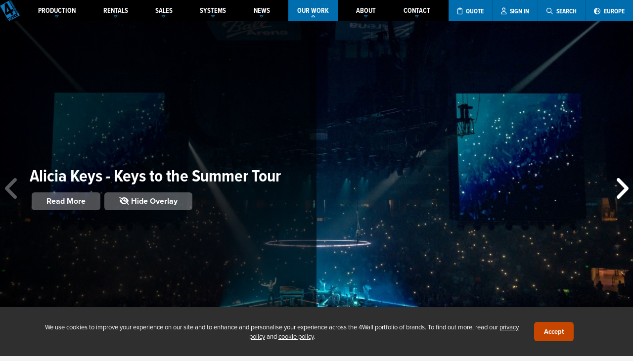

--- FILE ---
content_type: text/html; charset=UTF-8
request_url: https://www.4wall.com/portfolio/entry/alicia-keys-keys-to-the-summer-tour
body_size: 9469
content:
 <!DOCTYPE html> <html xmlns="http://www.w3.org/1999/xhtml" xml:lang="en_US" lang="en_US" xmlns:og="http://ogp.me/ns#"><head><meta charset="UTF-8"><meta name="description" content=" Alicia Keys wrapped her 22 city, &#39;Keys to the Summer Tour,&#39; which featured her first 360-degree production stage! 4Wall provided the lighting, ri..." /><title>Alicia Keys - Keys to the Summer Tour | Our Work | 4Wall Entertainment</title><link rel="preconnect" href="https://use.typekit.net"><link rel="stylesheet" href="https://use.typekit.net/olr5uqi.css"><script>window.__RECAPTCHA_SITE_KEY = "6LdDWHUrAAAAAHifpn_A6jzGZVIFURFIB7pERzUw";</script><meta name="viewport" content="width=device-width, user-scalable=no, initial-scale=1, maximum-scale=1"><script>(function(w,d,s,l,i){w[l]=w[l]||[];w[l].push({'gtm.start': new Date().getTime(),event:'gtm.js'});var f=d.getElementsByTagName(s)[0], j=d.createElement(s),dl=l!='dataLayer'?'&l='+l:'';j.async=true;j.src= 'https://www.googletagmanager.com/gtm.js?id='+i+dl;f.parentNode.insertBefore(j,f); })(window,document,'script','dataLayer','GTM-PMP7HBR');</script><meta name="msvalidate.01" content="6BFE98DAA0B227C9CDE0E24D47EBFFF4" /><link rel="alternate" hreflang="en-us" href="https://www.4wall.com/portfolio/entry/alicia-keys-keys-to-the-summer-tour" /><link rel="alternate" hreflang="en-gb" href="https://europe.4wall.com/portfolio/entry/alicia-keys-keys-to-the-summer-tour" /><link rel="canonical" href="https://www.4wall.com/portfolio/entry/alicia-keys-keys-to-the-summer-tour"/><link href="https://cdn.4wall.com/style/_x1895lZDL25Vob304p9cB078522fcUJmT9QE1I/global.min.css" rel="stylesheet" type="text/css" /> <link href="https://static.gcws.co/fonts/fontawesome/6.4.2/css/all.min.css" rel="stylesheet" type="text/css" /> <link href="https://cdn.4wall.com/vendor/swiper/style/_x1895lZDL25Vob304p9cB078522fcUJmT9QE1I/swiper.min.css" rel="stylesheet" type="text/css" /> <link href="https://cdn.4wall.com/vendor/jquery-ui/style/_x1895lZDL25Vob304p9cB078522fcUJmT9QE1I/smooth.min.css" rel="stylesheet" type="text/css" /> <link href="https://cdn.4wall.com/style/default/_x1895lZDL25Vob304p9cB078522fcUJmT9QE1I/layout.min.css" rel="stylesheet" type="text/css" /> <link href="https://cdn.4wall.com/style/default/_x1895lZDL25Vob304p9cB078522fcUJmT9QE1I/portfolio.min.css" rel="stylesheet" type="text/css" /><script src="https://static.gcws.co/libs/jquery/jquery.min.js"></script> <script src="https://static.gcws.co/libs/gcws.min.js"></script> <script src="https://static.gcws.co/libs/gcws.members.min.js"></script><script> ! function(f, b, e, v, n, t, s) { if (f.fbq) return; n = f.fbq = function() { n.callMethod ? n.callMethod.apply(n, arguments) : n.queue.push(arguments) }; if (!f._fbq) f._fbq = n; n.push = n; n.loaded = !0; n.version = '2.0'; n.queue = []; t = b.createElement(e); t.async = !0; t.src = v; s = b.getElementsByTagName(e)[0]; s.parentNode.insertBefore(t, s) }(window, document, 'script', 'https://connect.facebook.net/en_US/fbevents.js'); fbq('init', '832561980422510'); fbq('track', 'PageView'); </script><noscript><img height="1" width="1" src="https://www.facebook.com/tr?id=832561980422510&ev=PageView &noscript=1" /></noscript><script>var _rfqAB = "no";</script><script> (function(w, d, t, r, u) { var f, n, i; w[u] = w[u] || [], f = function() { var o = { ti: "25017619" }; o.q = w[u], w[u] = new UET(o), w[u].push("pageLoad") }, n = d.createElement(t), n.src = r, n.async = 1, n.onload = n.onreadystatechange = function() { var s = this.readyState; s && s !== "loaded" && s !== "complete" || (f(), n.onload = n.onreadystatechange = null) }, i = d.getElementsByTagName(t)[0], i.parentNode.insertBefore(n, i) })(window, document, "script", "//bat.bing.com/bat.js", "uetq"); </script><link rel="icon" href="https://cdn01.4wall.com/images/favicon/favicon-32x32.png" sizes="32x32"><link rel="icon" href="https://cdn01.4wall.com/images/favicon/favicon-96x96.png" sizes="96x96"><link rel="icon" href="https://cdn01.4wall.com/images/favicon/favicon-196x196.png" sizes="196x196"><link rel="shortcut icon" sizes="196x196" href="https://cdn01.4wall.com/images/favicon/favicon-196x196.png"><link rel="apple-touch-icon" href="https://cdn01.4wall.com/images/favicon/apple-touch-icon-120x120.png" sizes="120x120"><link rel="apple-touch-icon" href="https://cdn01.4wall.com/images/favicon/apple-touch-icon-152x152.png" sizes="152x152"><meta name="msapplication-TileColor" content="#FFFFFF"><meta name="msapplication-TileImage" content="https://cdn01.4wall.com/images/favicon/mstile-144x144.png"></head><body>  <a id="gotop" href="javascript:;" onclick="$gcws('body').scrollGo()"><i class="fa fa-arrow-alt-circle-up"></i></a><div id="enclosure"><script>$j(() => { navCollapsed() });</script><div id="wrapper" class="wrapper-sm"><div id="_top-d"><div id="top" class="navV3 top-shad "><div class="inner"><div class="holder"><div id="nav" class="navV3 "><div class="inner"><ul><li id="logo" class="logo "><a href="/" title="4Wall Entertainment"><em>4Wall Entertainment</em></a></li><li class="nav"><a href="/production" class="nav sub "><span><span>PRODUCTION</span><i class="far fa-caret-down"></i></span></a><div id="nav_sub-production" class="nav-sub"><div class="inner"><a href="/production">Services &amp; Equipment</a><a href="/virtual">Virtual Production</a><a href="/virtual/xr">Extended Reality (xR)</a><a href="javascript:;" class="nav-sub-sub">xR Stages <i class="far fa-caret-down"></i></a><div class="nav-sub-drop"><a href="/virtual/xrstages/zerospace">Zerospace</a></div></div></div></li><li class="nav"><a href="/rentals" class="nav sub "><span><span>RENTALS</span><i class="far fa-caret-down"></i></span></a><div id="nav_sub-rentals" class="nav-sub"><div class="inner"><a href="/rentals">Overview</a><a href="/rentals/audio">Audio</a><a href="/rentals/lighting">Lighting</a><a href="/rentals/rigging">Rigging</a><a href="/rentals/video">Video</a><a href="javascript:;" class="nav-sub-sub">Rental Inventory <i class="far fa-caret-down"></i></a><div class="nav-sub-drop"><a href="/rentals/inventory">All Categories</a><a href="/rentals/audio-equipment">Audio Equipment</a><a href="/rentals/lighting-equipment">Lighting Equipment</a><a href="/rentals/rigging-equipment">Rigging Equipment</a><a href="/rentals/video-equipment">Video Equipment</a></div><a href="/led-wall-calculator"><i class="fal fa-calculator"></i> LED Wall Calculator</a></div></div></li><li class="nav"><a href="/sales" class="nav sub "><span><span>SALES</span><i class="far fa-caret-down"></i></span></a><div id="nav_sub-sales" class="nav-sub"><div class="inner"><a href="/sales">New &amp; Used Equipment</a><a href="javascript:;" onclick="products.quotesStart({'quote_type': 'sales', 'generic':1})">Request a Sales Quote</a><a href="https://www.usedlighting.com/?utm_source=4wall&utm_medium=topnav&utm_campaign=sales">UsedLighting.com</a><a href="https://www.newlighting.com/?utm_source=4wall&utm_medium=topnav&utm_campaign=sales">NewLighting.com</a></div></div></li><li class="nav"><a href="/systems" class="nav sub "><span><span>SYSTEMS</span><i class="far fa-caret-down"></i></span></a><div id="nav_sub-systems" class="nav-sub"><div class="inner"><a href="/systems">Overview</a><a href="/contact/systems-design">Contact Our Team</a></div></div></li><li class="nav"><a href="/about/press" class="nav sub "><span><span>NEWS</span><i class="far fa-caret-down"></i></span></a><div id="nav_sub-news" class="nav-sub"><div class="inner"><a href="/about/press">Press Center</a><a href="/about/events">Events</a></div></div></li><li class="nav"><a href="javascript:;" class="nav sub nav-on-p"><span><span>OUR WORK</span><i class="far fa-caret-down"></i></span></a><div id="nav_sub-why" class="nav-sub"><div class="inner"><a href="/portfolio">Portfolio</a><a href="javascript:;" class="nav-sub-sub">Markets <i class="far fa-caret-down"></i></a><div class="nav-sub-drop"><a href="/about/markets/live-events">Live Events</a><a href="/about/markets/concerts-touring-festivals">Concert, Touring, &amp; Festivals</a><a href="/about/markets/exhibitions-and-tradeshows">Exhibitions &amp; Tradeshows</a><a href="/about/markets/worship-arts">Worship Arts</a><a href="/about/markets/theatre-and-broadway">Theatre &amp; Broadway</a><a href="/about/markets/tv-and-film">TV &amp; Film</a></div><a href="/about/testimonials">Testimonials</a></div></div></li><li class="nav"><a href="/about" class="nav sub "><span><span>ABOUT</span><i class="far fa-caret-down"></i></span></a><div id="nav_sub-about" class="nav-sub"><div class="inner"><a href="/about">Overview</a><a href="/about/company">Our Company</a><a href="/about/executive">Executive Profiles</a><a href="/about/careers">4Wall Careers</a><a href="/blog">4Wall Blog</a><a href="/about/videos">Videos</a></div></div></li><li class="nav"><a href="/contact" class="nav sub "><span><span>CONTACT</span><i class="far fa-caret-down"></i></span></a><div id="nav_sub-contact" class="nav-sub"><div class="inner"><div class="twocol"><div class="col"><a href="/contact/atlanta-ga" location="25">Atlanta</a><a href="/contact/boston-ma" location="14">Boston</a><a href="/contact/detroit-mi" location="17">Detroit</a><a href="/contact/houston-tx" location="13">Houston</a><a href="/contact/las-vegas-nv" location="1">Las Vegas</a><a href="/contact/los-angeles-ca" location="5">Los Angeles</a><a href="/contact/miami-fl" location="9">Miami</a></div><div class="col"><a href="/contact/nashville-tn" location="6">Nashville</a><a href="/contact/new-york-ny" location="2">New York</a><a href="/contact/orlando-fl" location="11">Orlando</a><a href="/contact/pennsylvania-pa" location="8">Pennsylvania</a><a href="/contact/west-sacramento-ca" location="27">Sacramento</a><a href="/contact/washington-dc" location="4">Washington DC</a></div></div><div class="col"><a style="font-weight: bold; text-align:center" href="/contact/management">Management Team</a><a style="font-weight: bold; text-align:center" href="/contact/national-sales">National Sales</a><a style="font-weight: bold; text-align:center" href="/contact/systems-design">Systems &amp; Design</a></div></div></div></li><li class="ops"><a title="Rental Cart" class="cart" style="display:none" id="cta_rfq-cart-top" href="/rentals/cart"><span><i class="far fa-shopping-cart"></i> <span>CART (<span class="rfq-cart-qty">0</span>)</span></span></a><a title="Request a Quote" class="rfq" id="cta_rfq-top" href="javascript:;" onclick="quotesSelectType()"><span><i class="far fa-clipboard"></i> <span>QUOTE</span></span></a><a title="Client Portal" class="user cta-user-signin" href="/members" id="cta_user-top" data-gcws-login-action="redirect" data-gcws-login-ref="/portfolio/entry/alicia-keys-keys-to-the-summer-tour"><span><i class="far fa-user"></i> <span>SIGN IN</span></span></a><a title="Search" class="search" href="javascript:;" id="cta_search-top"><span><i class="far fa-search"></i> <span>SEARCH</span></span></a><a title="Switch to Europe" href="/europe" class="nav search"><span><i class="fas fa-globe-europe"></i> <span>EUROPE</span></span></a></li></ul></div><div id="rfq" style="display:none"><div class="inner"><a class="cart" style="display:none" id="cta_rfq-cart-top233" href="/rentals/cart"><i class="far fa-shopping-cart"></i> RENTAL CART (<span class="rfq-cart-qty">0</span>)</a><a class="rfq" id="cta_rfq-top233" href="javascript:;" onclick="quotesSelectType()"><i class="far fa-clipboard"></i> REQUEST A QUOTE</a><a class="search" href="javascript:;" id="cta_search-top233"><i class="far fa-search"></i> SEARCH</a></div></div></div><div class="clear"></div><div id="search-top" class="search-top "><div class="inner"><form id="frm_search-top" action="/search"><input type="text" name="k" id="frm_txt-search-top-k" placeholder="What are you looking for?"><button id="frm_btn-search-top"><i class="far fa-search"></i></button></form></div></div></div></div></div> </div> <div id="_top-m"><div id="top-m" class="top-shad"><div class="inner"><ul><li class="logo"><a href="/"><img src="https://cdn01.4wall.com/images/logo-m.png" alt="4Wall Entertainment"></a></li></ul><ul><li class="ops"><a class="search" href="javascript:;" id="cta_top-search"><i class="fas fa-search"></i></a><span class="sep"></span><a class="user cta-user-signin" href="/members" id="cta_user-signin-m" data-gcws-login-action="redirect" data-gcws-login-ref="/portfolio/entry/alicia-keys-keys-to-the-summer-tour"><i class="fas fa-user"></i></a><span class="sep"></span><a class="bars" href="javascript:;" id="cta_top-bars"><span class="cart-qty-bars rfq-cart-qty" style="display:none">0</span><i class="fas fa-bars"></i></a></li></ul></div></div><div id="nav-m"><div class="inner"><ul><li class="nav cart"><a id="cta_rfq-cart-top" href="/rentals/cart"><i class="fal fa-shopping-cart"></i> Rental Cart (<span class="rfq-cart-qty">0</span>)</a><a id="cta_rfq-top" href="javascript:;" onclick="quotesSelectType()"><i class="fal fa-clipboard"></i> Request A Quote</a></li><li class="nav"><a href="javascript:;" class="nav">PRODUCTION <i class="far fa-caret-down"></i></a><div id="nav_sub-m-production" class="nav-sub"><div class="inner"><a href="/production">Services &amp; Equipment</a><a href="/virtual">Virtual Production</a><a href="/virtual/xr">Extended Reality (xR)</a><a href="javascript:;" class="nav-sub-sub">xR Stages <i class="far fa-caret-down"></i></a><div class="nav-sub-drop"><a href="/virtual/xrstages/zerospace">Zerospace</a></div></div></div></li><li class="nav"><a href="javascript:;" class="nav">RENTALS <i class="far fa-caret-down"></i></a><div id="nav_sub-m-rentals" class="nav-sub"><div class="inner"><a href="/rentals">Overview</a><a href="/rentals/audio">Audio</a><a href="/rentals/lighting">Lighting</a><a href="/rentals/rigging">Rigging</a><a href="/rentals/video">Video</a><a href="javascript:;" class="nav-sub-sub">Rental Inventory <i class="far fa-caret-down"></i></a><div class="nav-sub-drop"><a href="/rentals/inventory">All Categories</a><a href="/rentals/audio-equipment">Audio Equipment</a><a href="/rentals/lighting-equipment">Lighting Equipment</a><a href="/rentals/rigging-equipment">Rigging Equipment</a><a href="/rentals/video-equipment">Video Equipment</a></div><a href="/led-wall-calculator"><i class="fal fa-calculator"></i> LED Wall Calculator</a></div></div></li><li class="nav"><a href="javascript:;" class="nav">SALES <i class="far fa-caret-down"></i></a><div id="nav_sub-m-sales" class="nav-sub"><div class="inner"><a href="/sales">Overview</a><a href="/sales#quote">Request a Sales Quote</a><a href="https://www.usedlighting.com/?utm_source=4wall&utm_medium=topnav&utm_campaign=sales">UsedLighting.com</a><a href="https://www.newlighting.com/?utm_source=4wall&utm_medium=topnav&utm_campaign=sales">NewLighting.com</a></div></div></li><li class="nav"><a href="javascript:;" class="nav">SYSTEMS <i class="far fa-caret-down"></i></a><div id="nav_sub-systems" class="nav-sub"><div class="inner"><a href="/systems">Overview</a><a href="/contact/systems-design">Contact Our Team</a></div></li><li class="nav"><a href="javascript:;" class="nav">OUR WORK <i class="far fa-caret-down"></i></a><div id="nav_sub-m-why" class="nav-sub"><div class="inner"><a href="/portfolio">Portfolio</a><a href="javascript:;" class="nav-sub-sub">Markets <i class="far fa-caret-down"></i></a><div class="nav-sub-drop"><a href="/about/markets/live-events">Live Events</a><a href="/about/markets/concerts-touring-festivals">Concert, Touring &amp; Festivals</a><a href="/about/markets/exhibitions-and-tradeshows">Exhibitions &amp; Tradeshows</a><a href="/about/markets/worship-arts">Worship Arts</a><a href="/about/markets/theatre-and-broadway">Theatre &amp; Broadway</a><a href="/about/markets/tv-and-film">TV &amp; Film</a></div><a href="/about/testimonials">Testimonials</a></div></div></li><li class="nav"><a href="javascript:;" class="nav">NEWS <i class="far fa-caret-down"></i></a><div id="nav_sub-m-news" class="nav-sub"><div class="inner"><a href="/about/press">Press Center</a><a href="/about/events">Events</a></div></div></li><li class="nav"><a href="javascript:;" class="nav">ABOUT US <i class="far fa-caret-down"></i></a><div id="nav_sub-m-about" class="nav-sub"><div class="inner"><a href="/about">Overview</a><a href="/about/company">Our Company</a><a href="/about/executive">Executive Profiles</a><a href="/about/careers">4Wall Careers</a><a href="/about/testimonials">Testimonials</a><a href="/about/videos">Videos</a><a href="/blog">Blog</a></div></div></li><li class="nav"><a href="javascript:;" class="nav">CONTACT US <i class="far fa-caret-down"></i></a><div id="nav_sub-m-contact" class="nav-sub"><div class="inner"><a href="/contact/atlanta-ga" location="25">Atlanta</a><a href="/contact/boston-ma" location="14">Boston</a><a href="/contact/detroit-mi" location="17">Detroit</a><a href="/contact/houston-tx" location="13">Houston</a><a href="/contact/las-vegas-nv" location="1">Las Vegas</a><a href="/contact/los-angeles-ca" location="5">Los Angeles</a><a href="/contact/miami-fl" location="9">Miami</a><a href="/contact/nashville-tn" location="6">Nashville</a><a href="/contact/new-york-ny" location="2">New York</a><a href="/contact/orlando-fl" location="11">Orlando</a><a href="/contact/pennsylvania-pa" location="8">Pennsylvania</a><a href="/contact/west-sacramento-ca" location="27">Sacramento</a><a href="/contact/washington-dc" location="4">Washington DC</a><a href="/contact/management">Management Team</a><a href="/contact/national-sales">National Sales</a><a href="/contact/systems-design">Systems &amp; Design</a></div></div></li></ul><div class="switch cta-country-switch"><div class="inner"><a href="/europe"><span><i class="fas fa-globe-europe"></i> Switch to Europe</span><span>currently browsing America</span></a></div></div></div> </div> <div class="clear"></div><div id="top-search"><div class="inner"><form id="frm_top-search" method="get" action="/search"><input type="text" name="k" id="frm_txt-top-search" placeholder="what are you looking for?"><a href="javascript:;" id="cta_top-search-button"><i class="far fa-arrow-right"></i></a></form></div> </div></div><div id="teaser"><div class="inner"></div> </div><div id="main" class="main-full main-notop"><div id="content" class="content"><div id="portfolio" class="portfolio-entry"><div class="inner"><div class="entry-view"><div class="portfolio-swiper"><div class="toggler"><a href="javascript:;" onclick="toggleOut()" title="Show overlay"><i class="fas fa-eye"></i></a></div><div class="inner swiper-wrapper"><div class="slide swiper-slide" style="background-image: url(https://cdn01.4wall.com/cms/portfolio/f65304c53ce68b.jpg);"><div class="info"><div class="inner -bs"><h3>Alicia Keys - Keys to the Summer Tour</h3><div class="d-flex"><a class="m-1" href="javascript:;" onclick="$gcws('.outer-info').scrollGo(500,-100)">Read More</a><a class="m-1" href="javascript:;" onclick="toggleIn()" title="Hide overlay to view photos"><i class="fas fa-eye-slash"></i> Hide Overlay</a></div></div></div></div><div class="slide swiper-slide" style="background-image: url(https://cdn01.4wall.com/cms/portfolio/f65304c589ea71.jpg);"><div class="info"><div class="inner -bs"><h3>Alicia Keys - Keys to the Summer Tour</h3><div class="d-flex"><a class="m-1" href="javascript:;" onclick="$gcws('.outer-info').scrollGo(500,-100)">Read More</a><a class="m-1" href="javascript:;" onclick="toggleIn()" title="Hide overlay to view photos"><i class="fas fa-eye-slash"></i> Hide Overlay</a></div></div></div></div><div class="slide swiper-slide" style="background-image: url(https://cdn01.4wall.com/cms/portfolio/f65304c5c8c5c8.jpg);"><div class="info"><div class="inner -bs"><h3>Alicia Keys - Keys to the Summer Tour</h3><div class="d-flex"><a class="m-1" href="javascript:;" onclick="$gcws('.outer-info').scrollGo(500,-100)">Read More</a><a class="m-1" href="javascript:;" onclick="toggleIn()" title="Hide overlay to view photos"><i class="fas fa-eye-slash"></i> Hide Overlay</a></div></div></div></div><div class="slide swiper-slide" style="background-image: url(https://cdn01.4wall.com/cms/portfolio/f65304c621705d.jpg);"><div class="info"><div class="inner -bs"><h3>Alicia Keys - Keys to the Summer Tour</h3><div class="d-flex"><a class="m-1" href="javascript:;" onclick="$gcws('.outer-info').scrollGo(500,-100)">Read More</a><a class="m-1" href="javascript:;" onclick="toggleIn()" title="Hide overlay to view photos"><i class="fas fa-eye-slash"></i> Hide Overlay</a></div></div></div></div><div class="slide swiper-slide" style="background-image: url(https://cdn01.4wall.com/cms/portfolio/f65304c6960661.jpg);"><div class="info"><div class="inner -bs"><h3>Alicia Keys - Keys to the Summer Tour</h3><div class="d-flex"><a class="m-1" href="javascript:;" onclick="$gcws('.outer-info').scrollGo(500,-100)">Read More</a><a class="m-1" href="javascript:;" onclick="toggleIn()" title="Hide overlay to view photos"><i class="fas fa-eye-slash"></i> Hide Overlay</a></div></div></div></div><div class="slide swiper-slide" style="background-image: url(https://cdn01.4wall.com/cms/portfolio/f65304c73322e0.jpg);"><div class="info"><div class="inner -bs"><h3>Alicia Keys - Keys to the Summer Tour</h3><div class="d-flex"><a class="m-1" href="javascript:;" onclick="$gcws('.outer-info').scrollGo(500,-100)">Read More</a><a class="m-1" href="javascript:;" onclick="toggleIn()" title="Hide overlay to view photos"><i class="fas fa-eye-slash"></i> Hide Overlay</a></div></div></div></div></div><div class="swiper-pagination"></div><div class="swiper-button-next"><i class="fas fa-angle-right"></i></div><div class="swiper-button-prev"><i class="fas fa-angle-left"></i></div></div></div><div class="outer-info"><div class="inner"><div class="category-tree"><a href="/portfolio"><i class="fal fa-arrow-left"></i> View All Projects</a></div><h1>Alicia Keys - Keys to the Summer Tour</h1><div class="description"><div class="xdj266r x11i5rnm xat24cr x1mh8g0r x1vvkbs x126k92a" style="margin: 0px; white-space: pre-wrap; overflow-wrap: break-word; font-family: system-ui, -apple-system, BlinkMacSystemFont, &quot;.SFNSText-Regular&quot;, sans-serif; caret-color: rgb(5, 5, 5); color: rgb(5, 5, 5); font-size: 15px; font-style: normal; font-variant-caps: normal; font-weight: 400; letter-spacing: normal; orphans: auto; text-align: left; text-indent: 0px; text-transform: none; widows: auto; word-spacing: 0px; -webkit-text-stroke-width: 0px; text-decoration: none;"><div dir="auto" style="font-family: inherit; text-align: start;"><span style="font-family: inherit;"><a class="x1i10hfl xjbqb8w x6umtig x1b1mbwd xaqea5y xav7gou x9f619 x1ypdohk xt0psk2 xe8uvvx xdj266r x11i5rnm xat24cr x1mh8g0r xexx8yu x4uap5 x18d9i69 xkhd6sd x16tdsg8 x1hl2dhg xggy1nq x1a2a7pz xt0b8zv x1qq9wsj xo1l8bm" href="https://www.facebook.com/aliciakeys?__cft__[0]=[base64]&amp;__tn__=-]K-R" role="link" style="color: var(--accent); cursor: pointer; text-decoration: none; border-width: 0px; border-style: none; border-color: currentcolor; outline: currentcolor; list-style: none; margin: 0px; text-align: inherit; padding: 0px; box-sizing: border-box; touch-action: manipulation; background-color: transparent; font-weight: 400; display: inline; font-family: inherit;" tabindex="0"><span class="xt0psk2" style="display: inline; font-family: inherit;"><span style="font-family: inherit;">Alicia Keys</span></span></a></span> wrapped her 22 city, &#39;Keys to the Summer Tour,&#39; which featured her first 360-degree production stage! 4Wall provided the lighting, rigging, and video gear highlighted by over 400 light fixtures, 1,188&#39; of Tyler GT Truss, 500+ ROE Carbon Series LED video panels, and more.</div></div><div class="x11i5rnm xat24cr x1mh8g0r x1vvkbs xtlvy1s x126k92a" style="margin: 0.5em 0px 0px; white-space: pre-wrap; overflow-wrap: break-word; font-family: system-ui, -apple-system, BlinkMacSystemFont, &quot;.SFNSText-Regular&quot;, sans-serif; caret-color: rgb(5, 5, 5); color: rgb(5, 5, 5); font-size: 15px; font-style: normal; font-variant-caps: normal; font-weight: 400; letter-spacing: normal; orphans: auto; text-align: left; text-indent: 0px; text-transform: none; widows: auto; word-spacing: 0px; -webkit-text-stroke-width: 0px; text-decoration: none;"><div dir="auto" style="font-family: inherit; text-align: start;">| CREW |</div><div dir="auto" style="font-family: inherit; text-align: start;">Creative Designers: Chiara Richardson &amp; Diane Martel</div><div dir="auto" style="font-family: inherit; text-align: start;">Lighting Design: Bruno Poet &amp; Matt Daw</div><div dir="auto" style="font-family: inherit; text-align: start;">LD <span style="font-family: inherit;"></span>Assistant: Johanne Jensen</div><div dir="auto" style="font-family: inherit; text-align: start;">Lighting Programmer: Tom Young</div><div dir="auto" style="font-family: inherit; text-align: start;">Video Content: Good Company - Matt Lowe, Jenni Yang, Logan Seaman, Ryan Heiferman &amp; Elizabeth Fitzpatrick</div><div dir="auto" style="font-family: inherit; text-align: start;">Sound System Design: Bob Weibel</div><div dir="auto" style="font-family: inherit; text-align: start;">Rigging: Jack Blacketer / C2W</div><div dir="auto" style="font-family: inherit; text-align: start;">Production Manager: David Wright</div><div dir="auto" style="font-family: inherit; text-align: start;">Production Coordinator: Lisa Petrie</div><div dir="auto" style="font-family: inherit; text-align: start;">Production Stage Manager / Show Caller: Kelly Butterfield</div><div dir="auto" style="font-family: inherit; text-align: start;">Show Caller: Jorge Tapia-Briggs</div><div dir="auto" style="font-family: inherit; text-align: start;">Stage Manager: Kevin Rowe</div><div dir="auto" style="font-family: inherit; text-align: start;">Production Assistant: Wade Ellis</div><div dir="auto" style="font-family: inherit; text-align: start;">Backstage/Catering Coordinator: Christine Volpe</div><div dir="auto" style="font-family: inherit; text-align: start;">Wardrobe: Joan Lee</div><div dir="auto" style="font-family: inherit; text-align: start;">Head Carpenter: Rob Taylor</div><div dir="auto" style="font-family: inherit; text-align: start;">Carpenter 2: Paul Martin</div><div dir="auto" style="font-family: inherit; text-align: start;">Carpenter 3: Kris Van Haerenborgh</div><div dir="auto" style="font-family: inherit; text-align: start;">Automation: Neil Dreher</div><div dir="auto" style="font-family: inherit; text-align: start;">Head Rigger: Fred Einhorn</div><div dir="auto" style="font-family: inherit; text-align: start;">Rigger 2: Matt Howard</div><div dir="auto" style="font-family: inherit; text-align: start;">Rigger 3: Kevin Pampel</div><div dir="auto" style="font-family: inherit; text-align: start;">Venue Security: Jeramie Stump</div><div dir="auto" style="font-family: inherit; text-align: start;">Head of Backline: Matt Borders</div><div dir="auto" style="font-family: inherit; text-align: start;">Backline 2 &ndash; Keys: Matthew Cook</div><div dir="auto" style="font-family: inherit; text-align: start;">Backline 3 &ndash; Drums: Paul Davies</div><div dir="auto" style="font-family: inherit; text-align: start;">Backline 3 &ndash; Guitars: Christopher Huetz</div><div dir="auto" style="font-family: inherit; text-align: start;">Audio FOH: Brandon Blackwell</div><div dir="auto" style="font-family: inherit; text-align: start;">Audio Monitors: Beau Toop</div><div dir="auto" style="font-family: inherit; text-align: start;">Audio FOH System Tech: Leon Fink</div><div dir="auto" style="font-family: inherit; text-align: start;">Audio Monitor System Tech: Sarah Blakey</div><div dir="auto" style="font-family: inherit; text-align: start;">PA Rigger 1/ Comms: Kenneth Fiedler</div><div dir="auto" style="font-family: inherit; text-align: start;">PA Rigger 2: Cody Kiess</div><div dir="auto" style="font-family: inherit; text-align: start;">PA Rigger 3: Jennifer Smola</div><div dir="auto" style="font-family: inherit; text-align: start;">PA Rigger 4: Brittany Williams</div><div dir="auto" style="font-family: inherit; text-align: start;">PA Rigger 5: Kevin Yaver</div><div dir="auto" style="font-family: inherit; text-align: start;">Lighting Director: C&eacute;line Royer</div><div dir="auto" style="font-family: inherit; text-align: start;">LX Crew Chief: Spencer Fecho</div><div dir="auto" style="font-family: inherit; text-align: start;">Lighting Tech 2: Carrie Heisler</div><div dir="auto" style="font-family: inherit; text-align: start;">Lighting Tech 3: Enrique Rodriguez</div><div dir="auto" style="font-family: inherit; text-align: start;">Lighting Tech 4: Caleb Shiba</div><div dir="auto" style="font-family: inherit; text-align: start;">Lighting Tech 5: Trevor Cole</div><div dir="auto" style="font-family: inherit; text-align: start;">Lighting Tech 6: Charles Boyington</div><div dir="auto" style="font-family: inherit; text-align: start;">Video Director: Omar Rangel</div><div dir="auto" style="font-family: inherit; text-align: start;">Server Programmer: Devin Murray</div><div dir="auto" style="font-family: inherit; text-align: start;">Video Crew Chief / Engineer: Robert Thomas</div><div dir="auto" style="font-family: inherit; text-align: start;">Shader/ Camera: Marque Dewinter</div><div dir="auto" style="font-family: inherit; text-align: start;">Video Tech / Camera Op : Jesse Barone</div><div dir="auto" style="font-family: inherit; text-align: start;">Video Tech / PTZ Op: Garry Lee</div><div dir="auto" style="font-family: inherit; text-align: start;">Video Tech / Camera Op: Joshua Miller</div><div dir="auto" style="font-family: inherit; text-align: start;">Video Tech / Camera Op: Christa Pedersen</div><div dir="auto" style="font-family: inherit; text-align: start;">Video Tech / Camera Op: Eli Smith</div><div dir="auto" style="font-family: inherit; text-align: start;">SFX Crew Lead: Harry Boyde</div><div dir="auto" style="font-family: inherit; text-align: start;">SFX Laser Tech: Jeffrey Owens</div><div dir="auto" style="font-family: inherit; text-align: start;">SFX Tech: Andrew Rodriguez</div><div dir="auto" style="font-family: inherit; text-align: start;">SFX Laser Tech: Nathaniel Aldana</div><div dir="auto" style="font-family: inherit; text-align: start;">Live Nation Rep: Joel Pryor</div><div dir="auto" style="font-family: inherit; text-align: start;">VIP Nation Rep 1: Emily West</div><div dir="auto" style="font-family: inherit; text-align: start;">VIP Nation Rep 2: Mindy Bernstein</div><div dir="auto" style="font-family: inherit; text-align: start;">Merchandiser: Amy Reynolds</div><div dir="auto" style="font-family: inherit; text-align: start;">Project Manager: Dan McDonough</div><div dir="auto" style="font-family: inherit; text-align: start;">4Wall Account Rep: Bob Suchocki</div><div dir="auto" style="font-family: inherit; text-align: start;">Photos: Skye Morse-Hodgson</div></div></div></div></div></div><script> $j(() => { var swiper = new Swiper('.portfolio-swiper', { pagination: { el: '.swiper-pagination', clickable: true }, navigation: { nextEl: '.swiper-button-next', prevEl: '.swiper-button-prev', }, }); }); </script></div></div></div><div id="footer"><div class="inner"><div class="socialbar"><div class="inner"><div class="newsletter"><div class="inner"><span><i class="far fa-newspaper-o"></i> subscribe to our newsletter</span><span><input type="text" id="frm_txt-newsletter-email" placeholder="Enter your email"><a href="javascript:;" id="cta_newsletter-button"><i class="far fa-arrow-right"></i></a></span></div></div><div class="icons"><div class="inner"><span>Follow Us</span><span><a href="https://www.facebook.com/4Wall.Entertainment" target="_blank" title="Facebook"><i class="fab fa-facebook-square"></i></a><a href="https://www.youtube.com/4wallentertainment" target="_blank" title="YouTube"><i class="fab fa-youtube-square"></i></a><a href="https://Instagram.com/4wall" target="_blank" title="Instagram"><i class="fab fa-instagram"></i></a><a href="https://www.linkedin.com/company/4wallentertainment/" target="_blank" title="LinkedIn"><i class="fab fa-linkedin"></i></a></span></div></div><div class="cta-country-switch"><div class="inner"><a href="/europe"><span><i class="far fa-globe-europe"></i> Switch to Europe</span><span>currently browsing America</span></a></div></div></div></div><div class="links"><div class="inner"><div class="box"><div class="inner"><h3><a href="/">4Wall Entertainment, Inc. <i class="far fa-arrow-circle-down"></i></a></h3><div class="linkbox"><a href="/rentals">Rentals and Services</a><a href="/rentals/inventory">Rental Inventory</a><a href="/production">Event Production Services</a><a href="/virtual">Virtual Production</a><a href="/sales">New and Used Sales</a><a href="/systems">Systems &amp; Design</a><a href="javascript:;" onclick="quotesSelectType()">Request a Quote</a><a href="/contact">Contact Us</a><a href="/members">My Account</a></div></div></div><div class="box"><div class="inner"><h3><a href="/about">About Us <i class="far fa-arrow-circle-down"></i></a></h3><div class="linkbox"><a href="/portfolio">Our Work</a><a href="/about/company">Our Company</a><a href="/about/executive">Executive Profiles</a><a href="/about/press">Press Center</a><a href="/about/events">Events</a><a href="/about/careers">4Wall Careers</a><a href="/about/testimonials">Testimonials</a><a href="/blog">4Wall Blog</a><a href="/help">Help Center</a></div></div></div><div class="box"><div class="inner"><h3><a href="/sales">New and Used Sales <i class="far fa-arrow-circle-down"></i></a></h3><div class="linkbox"><a href="https://www.usedlighting.com" target="_blank">Used Stage Lighting</a><a href="https://www.usedlighting.com/categories/used-lighting-more/moving-lights">Used Moving Lights</a><a href="https://www.newlighting.com/categories/new-lighting/automated-fixtures" target="_blank">New Moving Lights</a><a href="https://www.newlighting.com/categories/new-lighting/leds" target="_blank">New LED Lighting</a><a href="https://www.usedlighting.com/categories/used-lighting/truss" target="_blank">Used Truss Equipment</a><a href="https://www.usedlighting.com/categories/used-lighting-more/pro-video" target="_blank">Used Video Equipment</a><a href="https://www.usedlighting.com/weekly-specials" target="_blank">Weekly Specials</a></div></div></div><div class="box"><div class="inner"><h3><a href="/contact">4Wall United States <i class="far fa-arrow-circle-down"></i></a></h3><div class="linkbox cols"><div class="col"><a href="/contact/atlanta-ga" location="25">Atlanta</a><a href="/contact/boston-ma" location="14">Boston</a><a href="/contact/detroit-mi" location="17">Detroit</a><a href="/contact/houston-tx" location="13">Houston</a><a href="/contact/las-vegas-nv" location="1">Las Vegas</a><a href="/contact/los-angeles-ca" location="5">Los Angeles</a><a href="/contact/miami-fl" location="9">Miami</a></div><div class="col"><a href="/contact/nashville-tn" location="6">Nashville</a><a href="/contact/new-york-ny" location="2">New York</a><a href="/contact/orlando-fl" location="11">Orlando</a><a href="/contact/pennsylvania-pa" location="8">Pennsylvania</a><a href="/contact/west-sacramento-ca" location="27">Sacramento</a><a href="/contact/washington-dc" location="4">Washington DC</a></div></div></div></div><div class="box"><div class="inner"><h3><a href="/europe">4Wall Europe <i class="far fa-arrow-circle-down"></i></a></a></h3><div class="linkbox"><a href="/europe?lp=/contact/united-kingdom-london" location="18">United Kingdom - London</a><a href="/europe?lp=/contact/united-kingdom-blackburn" location="15">United Kingdom - Blackburn</a><a href="/europe?lp=/contact/united-kingdom-aylesbury" location="19">United Kingdom - Aylesbury</a></div></div></div></div><div class="twenty"></div><div id="gcws-copyright"><div class="inner"><a href="/legal/privacy">Privacy Policy</a><a href="/legal/cookies">Cookies</a><a href="/legal/ccpa">Do Not Sell My Information</a></div><div class="gcws"><a href="https://www.gcwebstudio.com">Web Design Las Vegas</a></div></div></div></div> </div></div></div> <script> function toggleIn() { $j('.entry-view .info').animate({ width: 'toggle' }, 150, function() { $j('.toggler').animate({ width: 0, opacity: 1 }, 50); }); } function toggleOut() { $j('.entry-view .info').animate({ width: 'toggle' }, 150, function() { $j('.toggler').animate({ width: 'auto', opacity: 0 }, 50); }); } function portfolioShowCats() { $j('.teaser-nav .drop').toggle(); } $j(() => { var tH; var wH = $j(window).height(); navCollapsed(function() { adjustSizes(); }); keepNav(); $j(window).on('scroll load', function() { keepNav(); }); $(window).on("orientationchange", function() { if (window.orientation == 0) { $j('.orientation').fadeIn(); $j('.portfolio-entry .entry-view .slide').css({ 'backgroundSize': 'cover' }); } else { $j('.orientation').fadeOut(); $j('.portfolio-entry .entry-view .slide').css({ 'backgroundSize': 'contain' }); } }); function adjustSizes() { tH = $j('#top-m').is(':visible') ? $j('#top-m').outerHeight() : $j('#top').outerHeight(); if ($j(window).width() < wH) { $j('.orientation').fadeIn(); } $j('.helper').css({ height: $j('.entry-view').height() - 40 + 'px' }); } function keepNav() { let num = $j('#teaser').outerHeight(); if ($j(this).scrollTop() >= num) { $j('.teaser-nav').css({ position: 'fixed', top: tH + 'px', zIndex: '20', width: '100%' }); } else { $j('.teaser-nav').css({ position: 'relative', top: 'auto' }); } } }); </script> <div id="hld_gdpr-holder"><div class="inner"><span> We use cookies to improve your experience on our site and to enhance and personalise your experience across the 4Wall portfolio of brands. To find out more, read our <a href="/legal/privacy">privacy policy</a> and <a href="/legal/gdpr">cookie policy</a>. </span><span><a href="javascript:;" id="cta_gdpr-acceptance" onclick="__gdprAccept()">Accept</a></span></div></div><script> $j(function() { $j('#hld_gdpr-holder').slideDown(); }); function __gdprAccept() { window.dataLayer.push({ event: 'consent_update', ad_user_data: 'granted', ad_personalization: 'granted', ad_storage: 'granted', analytics_storage: 'granted' }); $gcws.fetch.init({ url: "/ajax", data: { action: 'members.cookiesAccept', accept: 1 }, options: { method: "post", }, }).go().then((response) => { response.json().then((data) => { if (data.status === 'ok') { $j('#hld_gdpr-holder').slideUp(); } }); }).catch((error) => { $j('#hld_gdpr-holder').slideUp(); }); } </script><script src="https://cdn.4wall.com/vendor/swiper/js/swiper.min.js"></script> <script src="https://www.google.com/recaptcha/api.js?render=6LdDWHUrAAAAAHifpn_A6jzGZVIFURFIB7pERzUw"></script> <script src="https://cdn.4wall.com/js/default/_095pa5f5s3TAz32F3bOigx1I9w0oDW5RfvC0F1G/misc.min.js"></script> <script async src="https://js.hs-scripts.com/1423359.js"></script> <script src="https://cdn.4wall.com/vendor/jquery-ui/js/_095pa5f5s3TAz32F3bOigx1I9w0oDW5RfvC0F1G/jquery-ui.min.js"></script> <script src="https://cdn.4wall.com/js/default/_095pa5f5s3TAz32F3bOigx1I9w0oDW5RfvC0F1G/products.min.js"></script></body></html>

--- FILE ---
content_type: text/html; charset=utf-8
request_url: https://www.google.com/recaptcha/api2/anchor?ar=1&k=6LdDWHUrAAAAAHifpn_A6jzGZVIFURFIB7pERzUw&co=aHR0cHM6Ly93d3cuNHdhbGwuY29tOjQ0Mw..&hl=en&v=9TiwnJFHeuIw_s0wSd3fiKfN&size=invisible&anchor-ms=20000&execute-ms=30000&cb=ffzbc33iynvh
body_size: 48151
content:
<!DOCTYPE HTML><html dir="ltr" lang="en"><head><meta http-equiv="Content-Type" content="text/html; charset=UTF-8">
<meta http-equiv="X-UA-Compatible" content="IE=edge">
<title>reCAPTCHA</title>
<style type="text/css">
/* cyrillic-ext */
@font-face {
  font-family: 'Roboto';
  font-style: normal;
  font-weight: 400;
  font-stretch: 100%;
  src: url(//fonts.gstatic.com/s/roboto/v48/KFO7CnqEu92Fr1ME7kSn66aGLdTylUAMa3GUBHMdazTgWw.woff2) format('woff2');
  unicode-range: U+0460-052F, U+1C80-1C8A, U+20B4, U+2DE0-2DFF, U+A640-A69F, U+FE2E-FE2F;
}
/* cyrillic */
@font-face {
  font-family: 'Roboto';
  font-style: normal;
  font-weight: 400;
  font-stretch: 100%;
  src: url(//fonts.gstatic.com/s/roboto/v48/KFO7CnqEu92Fr1ME7kSn66aGLdTylUAMa3iUBHMdazTgWw.woff2) format('woff2');
  unicode-range: U+0301, U+0400-045F, U+0490-0491, U+04B0-04B1, U+2116;
}
/* greek-ext */
@font-face {
  font-family: 'Roboto';
  font-style: normal;
  font-weight: 400;
  font-stretch: 100%;
  src: url(//fonts.gstatic.com/s/roboto/v48/KFO7CnqEu92Fr1ME7kSn66aGLdTylUAMa3CUBHMdazTgWw.woff2) format('woff2');
  unicode-range: U+1F00-1FFF;
}
/* greek */
@font-face {
  font-family: 'Roboto';
  font-style: normal;
  font-weight: 400;
  font-stretch: 100%;
  src: url(//fonts.gstatic.com/s/roboto/v48/KFO7CnqEu92Fr1ME7kSn66aGLdTylUAMa3-UBHMdazTgWw.woff2) format('woff2');
  unicode-range: U+0370-0377, U+037A-037F, U+0384-038A, U+038C, U+038E-03A1, U+03A3-03FF;
}
/* math */
@font-face {
  font-family: 'Roboto';
  font-style: normal;
  font-weight: 400;
  font-stretch: 100%;
  src: url(//fonts.gstatic.com/s/roboto/v48/KFO7CnqEu92Fr1ME7kSn66aGLdTylUAMawCUBHMdazTgWw.woff2) format('woff2');
  unicode-range: U+0302-0303, U+0305, U+0307-0308, U+0310, U+0312, U+0315, U+031A, U+0326-0327, U+032C, U+032F-0330, U+0332-0333, U+0338, U+033A, U+0346, U+034D, U+0391-03A1, U+03A3-03A9, U+03B1-03C9, U+03D1, U+03D5-03D6, U+03F0-03F1, U+03F4-03F5, U+2016-2017, U+2034-2038, U+203C, U+2040, U+2043, U+2047, U+2050, U+2057, U+205F, U+2070-2071, U+2074-208E, U+2090-209C, U+20D0-20DC, U+20E1, U+20E5-20EF, U+2100-2112, U+2114-2115, U+2117-2121, U+2123-214F, U+2190, U+2192, U+2194-21AE, U+21B0-21E5, U+21F1-21F2, U+21F4-2211, U+2213-2214, U+2216-22FF, U+2308-230B, U+2310, U+2319, U+231C-2321, U+2336-237A, U+237C, U+2395, U+239B-23B7, U+23D0, U+23DC-23E1, U+2474-2475, U+25AF, U+25B3, U+25B7, U+25BD, U+25C1, U+25CA, U+25CC, U+25FB, U+266D-266F, U+27C0-27FF, U+2900-2AFF, U+2B0E-2B11, U+2B30-2B4C, U+2BFE, U+3030, U+FF5B, U+FF5D, U+1D400-1D7FF, U+1EE00-1EEFF;
}
/* symbols */
@font-face {
  font-family: 'Roboto';
  font-style: normal;
  font-weight: 400;
  font-stretch: 100%;
  src: url(//fonts.gstatic.com/s/roboto/v48/KFO7CnqEu92Fr1ME7kSn66aGLdTylUAMaxKUBHMdazTgWw.woff2) format('woff2');
  unicode-range: U+0001-000C, U+000E-001F, U+007F-009F, U+20DD-20E0, U+20E2-20E4, U+2150-218F, U+2190, U+2192, U+2194-2199, U+21AF, U+21E6-21F0, U+21F3, U+2218-2219, U+2299, U+22C4-22C6, U+2300-243F, U+2440-244A, U+2460-24FF, U+25A0-27BF, U+2800-28FF, U+2921-2922, U+2981, U+29BF, U+29EB, U+2B00-2BFF, U+4DC0-4DFF, U+FFF9-FFFB, U+10140-1018E, U+10190-1019C, U+101A0, U+101D0-101FD, U+102E0-102FB, U+10E60-10E7E, U+1D2C0-1D2D3, U+1D2E0-1D37F, U+1F000-1F0FF, U+1F100-1F1AD, U+1F1E6-1F1FF, U+1F30D-1F30F, U+1F315, U+1F31C, U+1F31E, U+1F320-1F32C, U+1F336, U+1F378, U+1F37D, U+1F382, U+1F393-1F39F, U+1F3A7-1F3A8, U+1F3AC-1F3AF, U+1F3C2, U+1F3C4-1F3C6, U+1F3CA-1F3CE, U+1F3D4-1F3E0, U+1F3ED, U+1F3F1-1F3F3, U+1F3F5-1F3F7, U+1F408, U+1F415, U+1F41F, U+1F426, U+1F43F, U+1F441-1F442, U+1F444, U+1F446-1F449, U+1F44C-1F44E, U+1F453, U+1F46A, U+1F47D, U+1F4A3, U+1F4B0, U+1F4B3, U+1F4B9, U+1F4BB, U+1F4BF, U+1F4C8-1F4CB, U+1F4D6, U+1F4DA, U+1F4DF, U+1F4E3-1F4E6, U+1F4EA-1F4ED, U+1F4F7, U+1F4F9-1F4FB, U+1F4FD-1F4FE, U+1F503, U+1F507-1F50B, U+1F50D, U+1F512-1F513, U+1F53E-1F54A, U+1F54F-1F5FA, U+1F610, U+1F650-1F67F, U+1F687, U+1F68D, U+1F691, U+1F694, U+1F698, U+1F6AD, U+1F6B2, U+1F6B9-1F6BA, U+1F6BC, U+1F6C6-1F6CF, U+1F6D3-1F6D7, U+1F6E0-1F6EA, U+1F6F0-1F6F3, U+1F6F7-1F6FC, U+1F700-1F7FF, U+1F800-1F80B, U+1F810-1F847, U+1F850-1F859, U+1F860-1F887, U+1F890-1F8AD, U+1F8B0-1F8BB, U+1F8C0-1F8C1, U+1F900-1F90B, U+1F93B, U+1F946, U+1F984, U+1F996, U+1F9E9, U+1FA00-1FA6F, U+1FA70-1FA7C, U+1FA80-1FA89, U+1FA8F-1FAC6, U+1FACE-1FADC, U+1FADF-1FAE9, U+1FAF0-1FAF8, U+1FB00-1FBFF;
}
/* vietnamese */
@font-face {
  font-family: 'Roboto';
  font-style: normal;
  font-weight: 400;
  font-stretch: 100%;
  src: url(//fonts.gstatic.com/s/roboto/v48/KFO7CnqEu92Fr1ME7kSn66aGLdTylUAMa3OUBHMdazTgWw.woff2) format('woff2');
  unicode-range: U+0102-0103, U+0110-0111, U+0128-0129, U+0168-0169, U+01A0-01A1, U+01AF-01B0, U+0300-0301, U+0303-0304, U+0308-0309, U+0323, U+0329, U+1EA0-1EF9, U+20AB;
}
/* latin-ext */
@font-face {
  font-family: 'Roboto';
  font-style: normal;
  font-weight: 400;
  font-stretch: 100%;
  src: url(//fonts.gstatic.com/s/roboto/v48/KFO7CnqEu92Fr1ME7kSn66aGLdTylUAMa3KUBHMdazTgWw.woff2) format('woff2');
  unicode-range: U+0100-02BA, U+02BD-02C5, U+02C7-02CC, U+02CE-02D7, U+02DD-02FF, U+0304, U+0308, U+0329, U+1D00-1DBF, U+1E00-1E9F, U+1EF2-1EFF, U+2020, U+20A0-20AB, U+20AD-20C0, U+2113, U+2C60-2C7F, U+A720-A7FF;
}
/* latin */
@font-face {
  font-family: 'Roboto';
  font-style: normal;
  font-weight: 400;
  font-stretch: 100%;
  src: url(//fonts.gstatic.com/s/roboto/v48/KFO7CnqEu92Fr1ME7kSn66aGLdTylUAMa3yUBHMdazQ.woff2) format('woff2');
  unicode-range: U+0000-00FF, U+0131, U+0152-0153, U+02BB-02BC, U+02C6, U+02DA, U+02DC, U+0304, U+0308, U+0329, U+2000-206F, U+20AC, U+2122, U+2191, U+2193, U+2212, U+2215, U+FEFF, U+FFFD;
}
/* cyrillic-ext */
@font-face {
  font-family: 'Roboto';
  font-style: normal;
  font-weight: 500;
  font-stretch: 100%;
  src: url(//fonts.gstatic.com/s/roboto/v48/KFO7CnqEu92Fr1ME7kSn66aGLdTylUAMa3GUBHMdazTgWw.woff2) format('woff2');
  unicode-range: U+0460-052F, U+1C80-1C8A, U+20B4, U+2DE0-2DFF, U+A640-A69F, U+FE2E-FE2F;
}
/* cyrillic */
@font-face {
  font-family: 'Roboto';
  font-style: normal;
  font-weight: 500;
  font-stretch: 100%;
  src: url(//fonts.gstatic.com/s/roboto/v48/KFO7CnqEu92Fr1ME7kSn66aGLdTylUAMa3iUBHMdazTgWw.woff2) format('woff2');
  unicode-range: U+0301, U+0400-045F, U+0490-0491, U+04B0-04B1, U+2116;
}
/* greek-ext */
@font-face {
  font-family: 'Roboto';
  font-style: normal;
  font-weight: 500;
  font-stretch: 100%;
  src: url(//fonts.gstatic.com/s/roboto/v48/KFO7CnqEu92Fr1ME7kSn66aGLdTylUAMa3CUBHMdazTgWw.woff2) format('woff2');
  unicode-range: U+1F00-1FFF;
}
/* greek */
@font-face {
  font-family: 'Roboto';
  font-style: normal;
  font-weight: 500;
  font-stretch: 100%;
  src: url(//fonts.gstatic.com/s/roboto/v48/KFO7CnqEu92Fr1ME7kSn66aGLdTylUAMa3-UBHMdazTgWw.woff2) format('woff2');
  unicode-range: U+0370-0377, U+037A-037F, U+0384-038A, U+038C, U+038E-03A1, U+03A3-03FF;
}
/* math */
@font-face {
  font-family: 'Roboto';
  font-style: normal;
  font-weight: 500;
  font-stretch: 100%;
  src: url(//fonts.gstatic.com/s/roboto/v48/KFO7CnqEu92Fr1ME7kSn66aGLdTylUAMawCUBHMdazTgWw.woff2) format('woff2');
  unicode-range: U+0302-0303, U+0305, U+0307-0308, U+0310, U+0312, U+0315, U+031A, U+0326-0327, U+032C, U+032F-0330, U+0332-0333, U+0338, U+033A, U+0346, U+034D, U+0391-03A1, U+03A3-03A9, U+03B1-03C9, U+03D1, U+03D5-03D6, U+03F0-03F1, U+03F4-03F5, U+2016-2017, U+2034-2038, U+203C, U+2040, U+2043, U+2047, U+2050, U+2057, U+205F, U+2070-2071, U+2074-208E, U+2090-209C, U+20D0-20DC, U+20E1, U+20E5-20EF, U+2100-2112, U+2114-2115, U+2117-2121, U+2123-214F, U+2190, U+2192, U+2194-21AE, U+21B0-21E5, U+21F1-21F2, U+21F4-2211, U+2213-2214, U+2216-22FF, U+2308-230B, U+2310, U+2319, U+231C-2321, U+2336-237A, U+237C, U+2395, U+239B-23B7, U+23D0, U+23DC-23E1, U+2474-2475, U+25AF, U+25B3, U+25B7, U+25BD, U+25C1, U+25CA, U+25CC, U+25FB, U+266D-266F, U+27C0-27FF, U+2900-2AFF, U+2B0E-2B11, U+2B30-2B4C, U+2BFE, U+3030, U+FF5B, U+FF5D, U+1D400-1D7FF, U+1EE00-1EEFF;
}
/* symbols */
@font-face {
  font-family: 'Roboto';
  font-style: normal;
  font-weight: 500;
  font-stretch: 100%;
  src: url(//fonts.gstatic.com/s/roboto/v48/KFO7CnqEu92Fr1ME7kSn66aGLdTylUAMaxKUBHMdazTgWw.woff2) format('woff2');
  unicode-range: U+0001-000C, U+000E-001F, U+007F-009F, U+20DD-20E0, U+20E2-20E4, U+2150-218F, U+2190, U+2192, U+2194-2199, U+21AF, U+21E6-21F0, U+21F3, U+2218-2219, U+2299, U+22C4-22C6, U+2300-243F, U+2440-244A, U+2460-24FF, U+25A0-27BF, U+2800-28FF, U+2921-2922, U+2981, U+29BF, U+29EB, U+2B00-2BFF, U+4DC0-4DFF, U+FFF9-FFFB, U+10140-1018E, U+10190-1019C, U+101A0, U+101D0-101FD, U+102E0-102FB, U+10E60-10E7E, U+1D2C0-1D2D3, U+1D2E0-1D37F, U+1F000-1F0FF, U+1F100-1F1AD, U+1F1E6-1F1FF, U+1F30D-1F30F, U+1F315, U+1F31C, U+1F31E, U+1F320-1F32C, U+1F336, U+1F378, U+1F37D, U+1F382, U+1F393-1F39F, U+1F3A7-1F3A8, U+1F3AC-1F3AF, U+1F3C2, U+1F3C4-1F3C6, U+1F3CA-1F3CE, U+1F3D4-1F3E0, U+1F3ED, U+1F3F1-1F3F3, U+1F3F5-1F3F7, U+1F408, U+1F415, U+1F41F, U+1F426, U+1F43F, U+1F441-1F442, U+1F444, U+1F446-1F449, U+1F44C-1F44E, U+1F453, U+1F46A, U+1F47D, U+1F4A3, U+1F4B0, U+1F4B3, U+1F4B9, U+1F4BB, U+1F4BF, U+1F4C8-1F4CB, U+1F4D6, U+1F4DA, U+1F4DF, U+1F4E3-1F4E6, U+1F4EA-1F4ED, U+1F4F7, U+1F4F9-1F4FB, U+1F4FD-1F4FE, U+1F503, U+1F507-1F50B, U+1F50D, U+1F512-1F513, U+1F53E-1F54A, U+1F54F-1F5FA, U+1F610, U+1F650-1F67F, U+1F687, U+1F68D, U+1F691, U+1F694, U+1F698, U+1F6AD, U+1F6B2, U+1F6B9-1F6BA, U+1F6BC, U+1F6C6-1F6CF, U+1F6D3-1F6D7, U+1F6E0-1F6EA, U+1F6F0-1F6F3, U+1F6F7-1F6FC, U+1F700-1F7FF, U+1F800-1F80B, U+1F810-1F847, U+1F850-1F859, U+1F860-1F887, U+1F890-1F8AD, U+1F8B0-1F8BB, U+1F8C0-1F8C1, U+1F900-1F90B, U+1F93B, U+1F946, U+1F984, U+1F996, U+1F9E9, U+1FA00-1FA6F, U+1FA70-1FA7C, U+1FA80-1FA89, U+1FA8F-1FAC6, U+1FACE-1FADC, U+1FADF-1FAE9, U+1FAF0-1FAF8, U+1FB00-1FBFF;
}
/* vietnamese */
@font-face {
  font-family: 'Roboto';
  font-style: normal;
  font-weight: 500;
  font-stretch: 100%;
  src: url(//fonts.gstatic.com/s/roboto/v48/KFO7CnqEu92Fr1ME7kSn66aGLdTylUAMa3OUBHMdazTgWw.woff2) format('woff2');
  unicode-range: U+0102-0103, U+0110-0111, U+0128-0129, U+0168-0169, U+01A0-01A1, U+01AF-01B0, U+0300-0301, U+0303-0304, U+0308-0309, U+0323, U+0329, U+1EA0-1EF9, U+20AB;
}
/* latin-ext */
@font-face {
  font-family: 'Roboto';
  font-style: normal;
  font-weight: 500;
  font-stretch: 100%;
  src: url(//fonts.gstatic.com/s/roboto/v48/KFO7CnqEu92Fr1ME7kSn66aGLdTylUAMa3KUBHMdazTgWw.woff2) format('woff2');
  unicode-range: U+0100-02BA, U+02BD-02C5, U+02C7-02CC, U+02CE-02D7, U+02DD-02FF, U+0304, U+0308, U+0329, U+1D00-1DBF, U+1E00-1E9F, U+1EF2-1EFF, U+2020, U+20A0-20AB, U+20AD-20C0, U+2113, U+2C60-2C7F, U+A720-A7FF;
}
/* latin */
@font-face {
  font-family: 'Roboto';
  font-style: normal;
  font-weight: 500;
  font-stretch: 100%;
  src: url(//fonts.gstatic.com/s/roboto/v48/KFO7CnqEu92Fr1ME7kSn66aGLdTylUAMa3yUBHMdazQ.woff2) format('woff2');
  unicode-range: U+0000-00FF, U+0131, U+0152-0153, U+02BB-02BC, U+02C6, U+02DA, U+02DC, U+0304, U+0308, U+0329, U+2000-206F, U+20AC, U+2122, U+2191, U+2193, U+2212, U+2215, U+FEFF, U+FFFD;
}
/* cyrillic-ext */
@font-face {
  font-family: 'Roboto';
  font-style: normal;
  font-weight: 900;
  font-stretch: 100%;
  src: url(//fonts.gstatic.com/s/roboto/v48/KFO7CnqEu92Fr1ME7kSn66aGLdTylUAMa3GUBHMdazTgWw.woff2) format('woff2');
  unicode-range: U+0460-052F, U+1C80-1C8A, U+20B4, U+2DE0-2DFF, U+A640-A69F, U+FE2E-FE2F;
}
/* cyrillic */
@font-face {
  font-family: 'Roboto';
  font-style: normal;
  font-weight: 900;
  font-stretch: 100%;
  src: url(//fonts.gstatic.com/s/roboto/v48/KFO7CnqEu92Fr1ME7kSn66aGLdTylUAMa3iUBHMdazTgWw.woff2) format('woff2');
  unicode-range: U+0301, U+0400-045F, U+0490-0491, U+04B0-04B1, U+2116;
}
/* greek-ext */
@font-face {
  font-family: 'Roboto';
  font-style: normal;
  font-weight: 900;
  font-stretch: 100%;
  src: url(//fonts.gstatic.com/s/roboto/v48/KFO7CnqEu92Fr1ME7kSn66aGLdTylUAMa3CUBHMdazTgWw.woff2) format('woff2');
  unicode-range: U+1F00-1FFF;
}
/* greek */
@font-face {
  font-family: 'Roboto';
  font-style: normal;
  font-weight: 900;
  font-stretch: 100%;
  src: url(//fonts.gstatic.com/s/roboto/v48/KFO7CnqEu92Fr1ME7kSn66aGLdTylUAMa3-UBHMdazTgWw.woff2) format('woff2');
  unicode-range: U+0370-0377, U+037A-037F, U+0384-038A, U+038C, U+038E-03A1, U+03A3-03FF;
}
/* math */
@font-face {
  font-family: 'Roboto';
  font-style: normal;
  font-weight: 900;
  font-stretch: 100%;
  src: url(//fonts.gstatic.com/s/roboto/v48/KFO7CnqEu92Fr1ME7kSn66aGLdTylUAMawCUBHMdazTgWw.woff2) format('woff2');
  unicode-range: U+0302-0303, U+0305, U+0307-0308, U+0310, U+0312, U+0315, U+031A, U+0326-0327, U+032C, U+032F-0330, U+0332-0333, U+0338, U+033A, U+0346, U+034D, U+0391-03A1, U+03A3-03A9, U+03B1-03C9, U+03D1, U+03D5-03D6, U+03F0-03F1, U+03F4-03F5, U+2016-2017, U+2034-2038, U+203C, U+2040, U+2043, U+2047, U+2050, U+2057, U+205F, U+2070-2071, U+2074-208E, U+2090-209C, U+20D0-20DC, U+20E1, U+20E5-20EF, U+2100-2112, U+2114-2115, U+2117-2121, U+2123-214F, U+2190, U+2192, U+2194-21AE, U+21B0-21E5, U+21F1-21F2, U+21F4-2211, U+2213-2214, U+2216-22FF, U+2308-230B, U+2310, U+2319, U+231C-2321, U+2336-237A, U+237C, U+2395, U+239B-23B7, U+23D0, U+23DC-23E1, U+2474-2475, U+25AF, U+25B3, U+25B7, U+25BD, U+25C1, U+25CA, U+25CC, U+25FB, U+266D-266F, U+27C0-27FF, U+2900-2AFF, U+2B0E-2B11, U+2B30-2B4C, U+2BFE, U+3030, U+FF5B, U+FF5D, U+1D400-1D7FF, U+1EE00-1EEFF;
}
/* symbols */
@font-face {
  font-family: 'Roboto';
  font-style: normal;
  font-weight: 900;
  font-stretch: 100%;
  src: url(//fonts.gstatic.com/s/roboto/v48/KFO7CnqEu92Fr1ME7kSn66aGLdTylUAMaxKUBHMdazTgWw.woff2) format('woff2');
  unicode-range: U+0001-000C, U+000E-001F, U+007F-009F, U+20DD-20E0, U+20E2-20E4, U+2150-218F, U+2190, U+2192, U+2194-2199, U+21AF, U+21E6-21F0, U+21F3, U+2218-2219, U+2299, U+22C4-22C6, U+2300-243F, U+2440-244A, U+2460-24FF, U+25A0-27BF, U+2800-28FF, U+2921-2922, U+2981, U+29BF, U+29EB, U+2B00-2BFF, U+4DC0-4DFF, U+FFF9-FFFB, U+10140-1018E, U+10190-1019C, U+101A0, U+101D0-101FD, U+102E0-102FB, U+10E60-10E7E, U+1D2C0-1D2D3, U+1D2E0-1D37F, U+1F000-1F0FF, U+1F100-1F1AD, U+1F1E6-1F1FF, U+1F30D-1F30F, U+1F315, U+1F31C, U+1F31E, U+1F320-1F32C, U+1F336, U+1F378, U+1F37D, U+1F382, U+1F393-1F39F, U+1F3A7-1F3A8, U+1F3AC-1F3AF, U+1F3C2, U+1F3C4-1F3C6, U+1F3CA-1F3CE, U+1F3D4-1F3E0, U+1F3ED, U+1F3F1-1F3F3, U+1F3F5-1F3F7, U+1F408, U+1F415, U+1F41F, U+1F426, U+1F43F, U+1F441-1F442, U+1F444, U+1F446-1F449, U+1F44C-1F44E, U+1F453, U+1F46A, U+1F47D, U+1F4A3, U+1F4B0, U+1F4B3, U+1F4B9, U+1F4BB, U+1F4BF, U+1F4C8-1F4CB, U+1F4D6, U+1F4DA, U+1F4DF, U+1F4E3-1F4E6, U+1F4EA-1F4ED, U+1F4F7, U+1F4F9-1F4FB, U+1F4FD-1F4FE, U+1F503, U+1F507-1F50B, U+1F50D, U+1F512-1F513, U+1F53E-1F54A, U+1F54F-1F5FA, U+1F610, U+1F650-1F67F, U+1F687, U+1F68D, U+1F691, U+1F694, U+1F698, U+1F6AD, U+1F6B2, U+1F6B9-1F6BA, U+1F6BC, U+1F6C6-1F6CF, U+1F6D3-1F6D7, U+1F6E0-1F6EA, U+1F6F0-1F6F3, U+1F6F7-1F6FC, U+1F700-1F7FF, U+1F800-1F80B, U+1F810-1F847, U+1F850-1F859, U+1F860-1F887, U+1F890-1F8AD, U+1F8B0-1F8BB, U+1F8C0-1F8C1, U+1F900-1F90B, U+1F93B, U+1F946, U+1F984, U+1F996, U+1F9E9, U+1FA00-1FA6F, U+1FA70-1FA7C, U+1FA80-1FA89, U+1FA8F-1FAC6, U+1FACE-1FADC, U+1FADF-1FAE9, U+1FAF0-1FAF8, U+1FB00-1FBFF;
}
/* vietnamese */
@font-face {
  font-family: 'Roboto';
  font-style: normal;
  font-weight: 900;
  font-stretch: 100%;
  src: url(//fonts.gstatic.com/s/roboto/v48/KFO7CnqEu92Fr1ME7kSn66aGLdTylUAMa3OUBHMdazTgWw.woff2) format('woff2');
  unicode-range: U+0102-0103, U+0110-0111, U+0128-0129, U+0168-0169, U+01A0-01A1, U+01AF-01B0, U+0300-0301, U+0303-0304, U+0308-0309, U+0323, U+0329, U+1EA0-1EF9, U+20AB;
}
/* latin-ext */
@font-face {
  font-family: 'Roboto';
  font-style: normal;
  font-weight: 900;
  font-stretch: 100%;
  src: url(//fonts.gstatic.com/s/roboto/v48/KFO7CnqEu92Fr1ME7kSn66aGLdTylUAMa3KUBHMdazTgWw.woff2) format('woff2');
  unicode-range: U+0100-02BA, U+02BD-02C5, U+02C7-02CC, U+02CE-02D7, U+02DD-02FF, U+0304, U+0308, U+0329, U+1D00-1DBF, U+1E00-1E9F, U+1EF2-1EFF, U+2020, U+20A0-20AB, U+20AD-20C0, U+2113, U+2C60-2C7F, U+A720-A7FF;
}
/* latin */
@font-face {
  font-family: 'Roboto';
  font-style: normal;
  font-weight: 900;
  font-stretch: 100%;
  src: url(//fonts.gstatic.com/s/roboto/v48/KFO7CnqEu92Fr1ME7kSn66aGLdTylUAMa3yUBHMdazQ.woff2) format('woff2');
  unicode-range: U+0000-00FF, U+0131, U+0152-0153, U+02BB-02BC, U+02C6, U+02DA, U+02DC, U+0304, U+0308, U+0329, U+2000-206F, U+20AC, U+2122, U+2191, U+2193, U+2212, U+2215, U+FEFF, U+FFFD;
}

</style>
<link rel="stylesheet" type="text/css" href="https://www.gstatic.com/recaptcha/releases/9TiwnJFHeuIw_s0wSd3fiKfN/styles__ltr.css">
<script nonce="PQZ3Y7h-nUU1GB-JYEZMPQ" type="text/javascript">window['__recaptcha_api'] = 'https://www.google.com/recaptcha/api2/';</script>
<script type="text/javascript" src="https://www.gstatic.com/recaptcha/releases/9TiwnJFHeuIw_s0wSd3fiKfN/recaptcha__en.js" nonce="PQZ3Y7h-nUU1GB-JYEZMPQ">
      
    </script></head>
<body><div id="rc-anchor-alert" class="rc-anchor-alert"></div>
<input type="hidden" id="recaptcha-token" value="[base64]">
<script type="text/javascript" nonce="PQZ3Y7h-nUU1GB-JYEZMPQ">
      recaptcha.anchor.Main.init("[\x22ainput\x22,[\x22bgdata\x22,\x22\x22,\[base64]/[base64]/UltIKytdPWE6KGE8MjA0OD9SW0grK109YT4+NnwxOTI6KChhJjY0NTEyKT09NTUyOTYmJnErMTxoLmxlbmd0aCYmKGguY2hhckNvZGVBdChxKzEpJjY0NTEyKT09NTYzMjA/[base64]/MjU1OlI/[base64]/[base64]/[base64]/[base64]/[base64]/[base64]/[base64]/[base64]/[base64]/[base64]\x22,\[base64]\\u003d\x22,\x22D8OWwo3DjMOfwrTCmnbDtsK3ejZcwo/[base64]/DlhzDolMzKsOcLzLDksOxwrLCgnkgwp3DnwR/[base64]/[base64]/w7YFwq8uRMK0w63CinnDtsOqZ8Oqwr3CuAd6IyPDk8OmwoTCnXHDm0oSw4lFNn/CnsOPwrcGX8O+FcKDHldpw7fDhlQcw5hAclfDqcOcDmNwwqtZw4nCucOHw4YfworCssOKcMKIw5gGYCxsGQFUcMOTN8ODwpoQwqo+w6lAXsOLfCZfMCUWw6TDtCjDvMOAIhEIX00Lw5PCkXlfaWdfMmzDsmzCliMKakcCwpnDr03CrQJRZWwqRkAiEcKZw4s/dB3Cr8KgwpETwp4GfMOBGcKjGxxXDMOXwqhCwp1yw47CvcOdTcOaCHLDvcOdNcKxwrXCvSRZw5XDm1LCqRHChcOww6vDj8O3wp83w6czFQE5wrU/[base64]/CscOAw74zD8Kew7/[base64]/CqsOEwo4Lw5LDicKlwrjCr3DCicOywpTDh8ODw5YyKzDCpUHDllBZKXnDomocw7gUw7DCrmTCv3/CtcKewqDCggN1wpTCn8KYwr4XfMOfwosVCUDDlmohQsK7wqEAw6TCvMOQwrrDiMODChHDrcKTwo3CsyXDjcKBI8Khw63DicKIwr/CmE0AYMK4M2law5oDwqlywrBjw61Ew4XChR4NCsO9wrQow5hfdmoOwpDDlSTDoMKgwrbCnDDDkcOAw4DDscONaGF0IUZkL1MdHsOUw5DDhsKdw61qNngJRMKIwqZ4N3bDglcZaV7Dp3pbG09zwrfDh8KhHjtxw6how4N2wonDnkfDg8O/DnfDgcOswqVpwoQzw6Y4wr7CnFF1OsK9OsKiw6JLwogIHcODEiIUICbCjz7DoMKLwonCulEGwo3CqiXCgMKcGE/DlMOKBMOpwo4RXEfCtl0/[base64]/woPCh8Kfwp0LwrM2E8KjJ09fdMKMwo0ySMOsYsOGwonCpcOCw5rDujxoNsKjfsKWZjXCmTlnwqcBwqAVYMOawpjCuijCg05eScKlY8KzwoI+M1AzKQsOVcKjwq/CgAPDlMKGwq7CrgUtHAcUbBd7w5Ytw4zDr2ZfwrLDiy7CilrDocOqJMO0OMKdwoh/TxrClsKXeF7DtsOOwr3DuTTDl3M9woLCgQ0nwrbDrD7DlMOgw7FqwrvDo8Olw6V1wrY1wqN4w4k5BcKlIsOgFnfCu8KmOVAmb8KDw6MIw5XDp07CnD0rw4PCj8O5wpxnK8KaBVDDm8OIHcOqcD/CrHfDmMKbfTFFPBTDp8OvW3/ClMOywrTDvCfCmSPDosK2wppOBhMiCcKccXwcw7ciw6cpfsKNw6BeekXDmsKaw7/DhsKfX8O1wotTGjTCokjCkcKMEsOtw5rDt8KmwqXCnsOCwqjCqmJHwr8uWF3CtTVQRm/DsH7CnsO9w4rDoUNRwrM0w7dewp01Z8KXTMKBAT/ClcKTw6FGVBxQasKeDRgSHMKJwop3NMOpeMOKKsKIXlzCnVMpHMK9w5FrwrvDl8KMwpPDk8KmdQEHw7VMJ8OewpPDjcK9F8KHDsKWw7RFw61rwo/Cp1PDvsKQSnshdXvCuW7Ck298en98emLDrhHDq1bDgsKGQxBBLcK3wqXDngzCi0DDoMONwpXCl8Omwrpxw71OBFzDtFbCjD7DnyzChDTCncOhY8KlSsK/woHCt3c4EU7DvMO2wpZIw4ljehHCrxQYAygUwpxDCRUYw4w4w6XCk8OcwqtYP8Kpwp9oUElBSQnDqcKGL8OcBMOsUj9MwpNiL8KfZl9GwoJJwpNCw4jDucOww4AnZi/DtMKFw6vDlgR9AlNGTMK9AmXCusKkwqRAcMKqJ0IJOMOQfsOrwrM3I2IXXMKORkTDsgrCn8K9w4PCmcOcS8OiwodSw5zDu8KMAyrCscKtRMOsXz1KWMOaEivCjzsaw7vDgSLDjVTCmgjDthPDrkA8wpnDgi3CicOJfwtMCsKNwrgYw4s/w4fCkwA3w4Q8HMOlfB7Cj8K8DcO0flvCoRbDpStbRBUnOcKfEcOuwo9Dw7BzR8O2wpPDjG4CGwjDgMK+wql1I8OWXVTDq8OQw5zCs8KqwrJdw5ImVFpiBkTDjzvCvGXCkVLCiMK3UcO2VsO/DmDDgMONdDnDhHJdDFPDo8K3EcOcwpo1HHgNY8KWZcKXwroUVcOCw6fChRRwL1rCjkJMwrgew7LClQ3DlXBRwrVXw5nCn1bClsO8bMKuw7nDlTFKwprCrWNwTsO+eQQJwq5lw4ZZw7Znwp1RbMOhKMOZbsOyQMONbcOWwq/DrxDCtl7CtsOawp/CuMKVLDnCkQ5fwp/[base64]/Dg8KAY8OzAATCmCgrwr/Cv8OMw6LDtMKLw5ESe8OAIybDqsOYw4kQw4HDtTjDn8OHQ8OjIcOuXcKUWUJQw45oNMOHLF/Di8OxZRrCkj/DnBYfacOew5Auw4Bdwqd0w4Zmwq9Ow6BYMnwiwphJw4BzREDDmsKvIcKiS8KOG8KxbsOAPkPDgiFhw7AKflTClMONKyATH8OoBCnCjsKMNsOHwrHDgMO4ZEnDrMO8JR3CpsO8w6jCpMK0w7NobMKewqYwHQbCiQ/[base64]/[base64]/RMKWOz3DgMOCV8OXHsOqwqBxP8Ouw5TDuMORwoXDtDtBLynDny4/[base64]/DtcOSClfCrMK4w7PCuTMHDlkpw5hrIsOPTwfCgw7DlsKMFsKVHcOawq7DoQ/Ck8OYe8Kqwq7DnMKZJsO4wpRywqnDqyB3ScKEwohjPhjCvUTDqcKgwrTDu8K/w5hXwqDCg31kO8OYw5xcwqUnw5Zaw6jDpcK3AcKQwr3Dg8OnTyAcERjDoWQSCcOIwolfck05fkPDpnPCq8KJw7IAGMKzw5gUbMOIw4jDrcK+BsKhwrp0w5hAwpDCrhLCgi/DisKpFsKsKcO2w5XDmzoEZ0sWwqPCucOze8O+wocEFsOfdTfCmcKjw4HCqR7CvMKuw6DCoMOQN8O+XxJqSsKpNS1Swol/w7vDnyZTwqpqw4INSADDj8K2w6JCGsKVwozCkgp9VcKkw4LDrmXCuwYPw4knwrlNBMKzdT8qwr/[base64]/wrLDmTDCnMOowoN9ScKvTsO2GsKpwpDCjMO7ekNDw4ouw4QHwp/Din7Cn8KEVMOJw6vDlzgjwodiwp9LwqJfwrDDikzDonjCnVNNwqbCicOJwpvDsXLCicO/w6fDhXfClAbCpTvCkcOOWVDDngTDgcOtwpPCucKHPsK0TcO7AMOEL8O9w4nCh8ONwrbClEMBDzQZSmlNcsKmP8Ovw7TCqcOfwrJaw7zDt09uPcKPSzYWPsOLVkB5w7gqwowqMsKNJsO+CcKcKcOGGsKhw7QCdm7Cr8OPw7EveMKGwoxqw4rDjX7Cp8O1w4/[base64]/woRTAAktHSXCo3AqWxPDvCzDpmUOwqs5w5vCiRAMV8KVCMOxAsKLw7/[base64]/CBjChF4vwpbCs8K/[base64]/[base64]/[base64]/Dkjd6ZgRpwqrDvz9CYlgyOFMdTMO2wo/DlhkCwrPCnABlwpQEQsKLMMOdwpPCl8OBBz/DmcK1K3Y6wovCj8OrRCAZw6MgcsOrwojDisOowqZqw7J4w4DCvMK2GcOpejwWK8OIw6QJwqnCr8KbT8OIwrLDtUbDr8OoesKbTMO+w5ssw4HDrRRkw4vClMOiw6jDlUPCisO/asKoIjZIIx8+VTt5w6tYc8OUIMOCwp/[base64]/DiljDtMO9w5/DvVhUw4tbCsO0w5XClQMEw47DrcKIw7hpwpfDhHLDmw7DlCvCm8KcwqPDtA7Cl8KCWcOjbh3DgsOcT8KMEDp2a8KFf8OTw6fDt8K5bcOdwq7DgMK/U8Owwrx1w4DDv8Kdw6h6MVrCk8O0w6VSWcOOU0DDsMO1Ii7CrREBLsO6PHTDk00NG8OVSsO/T8KvAnRnb08Tw4HDlAEJwpM7ccK6w63CncKyw65Yw6hPwr/ClcO7YMO7w7pjTRLDgcKpfcOAwq8+w4BEw7HDosO2wqI4wprDu8OAw4ZTw5PDgcKTwqvCjMKxw5t8LHjDvsKdHMOdwpTDsll3woLCnVRZw54RwoAWKMKSw7w8w4Rxw7bDjj1NwpfCkcOUamLClAQMKGIvw7FJacKxXAgCw4lpw47Dk8OIdsKyQcO5ZzDDusKsbG/Cv8KoJ2QIIMO0w4/DlD/DjHZmMsKMbmTClsKwfWEgT8OBw4rDksO/MUFLwq/DtyDCjsK3wrXCisO4w5IAw6zCliM9w5Jxwpttw6QxdTbDscKUwqkowrcnGUc/w7caL8OQw67Dkz14CMONU8KXAMK4w7rDt8OOBsK9ccKiw4nCvgPDqV/[base64]/DhMKTwoMEw4E3w7fCnigxdMKTDAUwbW7CpcKZBDUbwpjDgMKkOcOdw5jCs2sSA8KtPcK4w7jClCwLd2nChRBMZ8KAO8Kgw7lfCwXCkcOGNBh2QyhpWxtvLsODB0/DpzLDjG8nwrvDhlZ3w5Z5wqzCrWbDnAdkCHrDgMOTWkbDpW0Gw4/DtTnCn8ORcsKNMiJXw4HDhEDCnlBbwp/Cg8KJJsOBJMOywozDvcORVUgHGEnCtsOBNR7DmcK8L8Kre8KVdSPCikJVwqPDkGXCv3vDpyY+wrbDlMK8wrrCnkNwasKYw6plA18Dwq17w4kGIsOUw5YHwooSLn1DwrVGY8KGw5/DsMOfw7QCC8OUw5PDrsOHwq5nPzzCqcO1bcKtMRTDpxJbwq/Dm27DoDt+w4vClcKBB8KPHSvDncKswpI+M8OFw6nDgwslwqcpY8OIT8K0w6HDmsOcasKHwpFfV8OgOsOFTXNywpPDkxDDrD3DgAjCinjDsgozenYicU95wobDgMOPwq9fW8K9JMKlw5XDmlTCmcKjwrVvNcO7fEt9w6J+wptZD8Krey4/w6sqJcKzTsOZZATCg3xfVsOzDVfDtTUbfcO2asOOwptMFsO4a8O9asOBw74yUixOaT7CsVXCjTfCqU1AJWbDjcKfwp/[base64]/Dh8OlRMOrdcORw6DDuMKEZsK6YMKowoXDjhzDrmTCi2JeFg/DhcOhwrbClBrCrMOSw4h+w5PCjkAuw6nDpk0ZXcK+VVDDnGjDsy3DsxbCiMKIw50AWcO2TcK7GMKvFcKYwrXCnMKkwolCw6d7w4BVV23DnmTChsKIecOvw5wLw6bDgm3DjMOCIWA0P8OMLsK8P1zCscOBMBoGNcO5wocOHU/[base64]/CscKNwrLCv1ADwo9SwrQ6JsKuw4YbVRnCnGkjUmFLQMKdwrDCqClxD2cQwrfCrcKFXcOIwrPDhn/[base64]/[base64]/w7XCo8KDbU15aRcqwozDsCPCm2TCsEvDrsOxMcKew5DDhQLDnsODRj/DsTgpw5V9ZcO/[base64]/[base64]/XhjCr8KmwqjCqEHCq3wcw4zDgBIBw4VAZj/ClcKCwrPDqWHCtEbCrcK4wrhHw6E0w6g3wqccw4LDhjIyPcO6bcOow6TCryRpwrlCwpMgHsOswrvCij7Cu8KbAMOhX8OXwpjDjnXDhQhOwrTCscOVw4Ujw7p3w4/CgMO4QifDhGB9ERfCtBjCpizCszFuAgzCtcK4AA15wqzCpW/DpcOfKcKaPk4sUsOvRcKSw5XCnFfCrcKmFsO9w5/CjcKNwpdoA1rCiMKPw5FQw6HDqcO1CcKZXcKIwpbCkcOUwq4vIMOAWMKCd8O6wqxBw69SbxsmR0vDlMKrBXfCvcOXw5ZfwrTDncOSYkrDnXp/wpHCkwYgEk4SLMK+fMK+TG5ew4HDoHlrw5rCrylSJsK2MA3DjsOLw5U/wp9Mw4oJwrLCoMOawqXDpXTDgxJvwrUrbsOjRzfDn8OBH8KxFQzDuRQswqnCkX/Ct8Oiw4bCpWVtMyTCmMO7w6tDc8Klwolsw4PDnBTDmTIvw5sew50Aw7/[base64]/DgQLCuiAZw6giMxjDi8KOw77DmcOQTEzDnD3DqsKowqLDrVZ1H8KcwpdNwprDsT7DrMKjwos/wp0IRUzDjRMgUR7CgMORSMOmFsKiwoLDrhYGWcOrwqALw7jCujQXLcOkwpYSw5TDh8O4w59MwoI+EwJMw6IEbA/DtcKPwrIKw7XDhgU7wpIzbDpWcHnCunhPwpHDl8KpYsKtCMOnbgTCiMO/w4/Dn8K+w5JgwrZLIwjCqzrCnQNOwpvDsDsmLWLDsF15WT0bw6DDqMKcwrFaw6vCjcOXKsOQLsK+JMOVNE9JwozCgTjCmBrCoArCskvChsK+IsOuUloVOGIdG8Ohw4tnw6xqTsKmwrTDlG8jASA5w73CiAQqdCnCtXMQwoHCuDRUIMKDcMKSwr/Dhn1Lwp9tw67CnMKswpnCkgQIw4Vzw4VjwoTDlzdEw7I1JicwwpgJFcOFw4zCr1hXw4sWIcKZwqHCp8OowpfCo1khVicISzTDnsKZICHDki85I8OaJ8KZwqkUw7TCicOvAHs/XsKMTMKXTcOJw4pLwqjCpcO3Y8K/P8OHwox0Yzt3w6glwrloWxUgNmrChcOkQnXDksKywrPCsg3Dm8KnwpfDlhYPWTIzw4zDr8ONK30Ew5EeMz4ABB7DnCIhwonCoMOWD119Z3YSw4jCjyXCqiXDkMK5w73DvyRKw7diw7o1IcOxw6zDsH1qwqM0W38/[base64]/[base64]/DgSk+CEYhCcOuby7CujXCkVoqeVAjWcOww7DDuMKCV8KTw54wC8KrOMKiwrUUwokTRMK1w51fwpzCmQcfAHNHw6PCu1DCpMKPYCrDucKmwrcJw4rCrxnDrzYHw6AxBMKtwoopwrA4Dm3DjcOzw5k0w6XDtD/CgClXQ17CtcOtLShxw5pgwoQpdDLDkU7CucKTw5F/[base64]/DpMO2RGtKw6vDoMOSw7MswqLDnz/Ch3bCgyLDpWAHPg3ClcKAwq1SJcKhGBlKw5Ebw7J0woTDiRIuJsOBwpbDicKawqDCu8K9OMKUaMO0BcKkMsKTXMKrwo7CjcORRMOFaUtYw4jCsMKBScOwT8K/X2LDizPCjMK7wozDh8OGZXB9w5zCrcOGwoUowojCnsOswrvCkcK7KV3DkU3DtGzDpHzDt8KsLDLDpHYLRcOsw4cSO8OYRMO9w45Cw4zDl1XDkxk+w6zCoMOUw5MBYcK3Iiw7CcOTXHLCvTrChMO+eyMMXMKCRyUqwqVVREHDiVZBIEPDosOXwqwrFj/Cs1rDmlTDuHFkw7IRw7rCh8Kgw5zDq8Oyw47Do07DnMKQD0TDusO7eMKBw5Q+N8KhNcOpw4snw7wGNBPDkyzDqG0gYcKrJWjCoDDDm3AIV1Z+wqchw7RMwocvw7PCv1jDtMOJwrk+J8KKfmDCkC8awpHClMObXHwLb8OjAMKYQ3PDlMORFzFpw7Y7PMKhYMKkIlw/NMOiw5DDg1l3wpAswqXCiCTCuBbCiGM+ZHDChcOfwr/CscKwTUTCnsOuFQwuLU0Gw5bCl8KKacK2ExDDoMOyXydkWSkhw5dKLMK0w4/DgsKAwo08AsOOemBLwrLDmjsERMKTwpDDnVx9d20/[base64]/CuyRrA8KTQcKTW8KXXsK7w6ltQcOyTRJTw4BsYMOdw57Doj86M1lmT3k0w6/DhMKTw6dtK8OPBkwPNzAjZMKRHQhvIBceLhpUw5BuYsOGw68iwoXCiMOQw6ZSZzhtGsKGw4A/worDrMOxZcOSGMO1w53CqMK/IHAowpzCu8KAB8OebsKqwp/Cs8Oow6ZhY1s/[base64]/Dj8K7ZAjCgjzCqMObVA7ClwbCtsKMwoloQsO6LXlcw5Newr3CgsK3w7JIBD81w7/DgMKfI8OTwozDmMO1w6B/[base64]/[base64]/DhcKXU8OUYcKraBVVdMK8bcKkaRc7Pi3Ct8OZwoV8aMO/bG8IOlx9w47CvcONbzjDuBfCqHLDlyHCvsO3w5UnLcOIw4PCozXChsO0XgTDp0gieSZ2ZcKOQsK9XB/DhSdfw7QfKTnDpsK/w47CksOjJF0gw7LDmXZhYALCp8K8wrbCicOEw4vDhsKXw7nChcO7wp1jXG/[base64]/CgUlvZsO7w6jCl8KWBMOcccO8wrthL0PCpibDlz1ZOxJCc2BZZVlPwo09w70swo/[base64]/DkmNQOcOPWCfCjMOkwpV4YDdKwpkBwqYOU3/Dt8KXdGYXD3Mcw5bCrsKtHXfCnFPDtzgcUsOvD8KDwq8zwq7CqcOWw7jCmcOXw6s3A8K4wplsM8OHw4XDtVjChsO6w6bChGREw5bDnn3DrDfDnsOiOxHCsXEfw6LDmxIaw6XCo8Oyw6LDlR/CnsO6w7FOwoTDpV7CjcKBDTJ+w77DoCnCucO0dMKDfsOzKBzCqVp0d8KSVMO4BgnCjMOHw49qW0XDsUMYY8Kyw4fDv8K0O8OOOMO5P8KYw5HChETDlh7Dm8KVcsKrwqpZwpPDuDpaLkjDm0XDo0h/[base64]/DusKaER1nWmXDncOmwokDT8OEIsOnw5BIJMKrw7tRw4XCrcOpw4HCmsK8wpzCg3zDlR7CqF/DicOrUMKUTMOBdcOowp/DhsOJL0vCt01vw6MjwpIGw4TCgsKZwrhXwr3CrnI9f3knwpgIw7zDsx/[base64]/XiUZw6szwqkBOsOYwq5uHMORwoDCqRvDmRQzM8Kvw43Ciitnw4/CoSdlw6Ntw4gJw7EvCkLDll/CtRzDmMOvT8O1H8Kxw4HDi8OywrQaw5TCtsKaFMOkw4Ebw7MDSg05CTYdwp3CqcKsAhnDv8KkS8KEUsKECV/DosOhwpDDi2E0MQXDrsKMQ8O0wrUjZB7Cu0IlwrHDvTXCoFXDhMOQQ8OsV1/Cnx/CvxbDh8Ovw5jCqsOVwq7DiyARwqrDj8KVBsOmw7VOQ8KXWcKZw4QZKsK9wql+ecKow7/CvWwTKDLCvMOsYh8Pw7V/[base64]/[base64]/JTglOwDDjQIhw58DwoTDj2Q0w5Mvw6VsKynDkMKSw5/DusOBTcOnIcOfcFrDjHXCmVXCucKqD3/CgcK2LCohwr3ChXHCrcKHwrbDrhTCggwNwq1uSsOrSH0vwp18ISHDn8O8w70/wo8pIwXCqlB+wot3wr3CtXDCo8O1w5gPAybDhQDDuMKaPsKRw7dmw4RDZMOrw7PCgkHDliXDocOObMKeSnHDgTgCIMOdG1QDwoLCmsKmUTjDncKcwoBweA3CtsK1w67DpcKnw5xKJkjDjzTCh8KxNAZOCcOVGsK7w4/[base64]/[base64]/DrsK3wp7CtMK3Ak/CvsKBVcKNwq/Crzp/DcOSw6rCmcK/w6HCkkrCisOnMC9eesOkL8KqFAZCf8KmBjDCksK7ICExw5w5VmV8w5DCh8ODw4zDhsO0WTtdwoJWwr4Dw4bDjAwKwp4DwpzCicOVXsKZw7/CpVvCv8KBJwQUVMKxw5fCinJBOhHDsHLCri5MwpnCh8KGYD/CpjoNDMO6wrnDi0HDgsKDwqhCwqYYFUUzPiRuw4nCp8Kvwo9dAkDDngLClMOMwr3DkQvDlMOSOAbDocKVPMKPbcKTwqTCgBLCnMOKw7HCvTjCmMOZwoPDjsKEw5ZJw7ZyfMOOSzPCmsKEwp7CkELCvcOJw7nDj30cP8O4w7HDkw/Csk/CisKyFVLDpxzCoMOEQXfDh1UwQMOEwpTDriIKX1TChsKLw7wmcFY5woXDiDzDtUJ1PGJWw4vCpSlkWiRtMAzCt1pnwp/CvwnChW/DhMOlwonDqE0QwpQeYsO3w4bDnsK2wq3DmBgNw6tYwozDgsKEPjMew47Dv8KpwojCmQzDkcOoISUjwrpXXFI3w5/DhUwEw6RLwo80XsKbLn8pwq8JI8OKwq5UJ8KUwrHDk8OiwqYswprCp8OPTMK5w4TDm8OJYMOVZsK7wocOwpnDl2JuEW7Dl04nK0fDn8KlwoHCh8ObwpbDhMKewp/Ch2o9w7/[base64]/DgFDCtcKcwqDCj1cww51DworDrDDDrcO4w7o+ecO/wrXDlcOjdCHCghxAw6vCh09Ga8Oswr80ZmvDs8KxWWrCtMOXWsKxLsOGEMKeFHbDpcOLw5rCjsKSw7LCjTRPw4Rgw4ppwrE7TcKIwp8KKk/[base64]/UsOHVS5IwrAPw6TDvD3Djlo+MiTCvFXDtD9jwrEWwoHCp0ITw6/Dp8K/wqEvK1zDplPDgcOFAVrDrMOQwoQdM8OAwrPChBQ9w70YwqXCs8KSw4sow6NjGX3CpB4xw4tCwpTDlcO+CnjCnWIbPXfCrsODwoQgw5fCpQLCnsODwqjCmsOUeH9owrVAw5QIJMOKVcKYw5/[base64]/wrzDgg5DwoAFZXMKwodOwr5GA8KGa8Kcw67CisOaw7sOwoPDncOQwprDrcKEVQ3DjV7CpRhnLS18OFTCosOufsKHIMKPIsO6LcOBP8Ovb8Odw5TDgxtrFsOCamMBwqXCghnCvMOQwpfCkj7DokU3w6Fiw5HCpllZw4LCtsKew6rCsEPDsCnDsTzDiRI/w4vCsxc0asKXBBHClcOBX8OYw4/DkGkPecKTZUjCi2vDphoBw4F1w7vDsSbDnQ3Cq1TCmhJGTcOpDcKkKcOiV1LCnsOtwr19w5vCjsOuw4rCusOjwrbCr8OqwqnDncKrw4YOSgp1SGjCncK8DCFUw5whw7wCw4TChDfCiMKnOFvCjQ/[base64]/Dq8Oiw5w8AjPCn8OqwpfDv2bDnTnClMK1fjPDhDs6DFPDhMOfwo/CocKvRcO7AGR7wrgowr7CicOow7XDjAE0U0ROGzlaw4VBwqwww5ELXsOWwrVnwqUKwpnClsOHQMKfATZCUD/[base64]/[base64]/w7kSJcK0YsOOT8KpPMK9SkDCrSFHchhQwo/CjMOSU8KBBBjDksK7b8OCw4lpwrHCoVXDmcO4woPCnk3Cv8OQwp7DnEXDmkbCkcOJwo/DgcKCYcORNsOUwqVrAMKyw545w6bCpMOhZsOlwovCkQ5pwp/CshFJw6Aowq3CkDhwwqvDj8Ojwq1RKsOvLMOdQC3DtlJZTz0JQcOaJ8Kew7kFPVTCkRHCklXDmMOlwqLDnFoFwoPCqEHCuRzCvMK0EsOmL8Kfwr7Dv8K1f8Oew5nDgMKPEcOFw493wrJsXcOEPsOSBcOMwpN3eFnCr8Kqw6/CrEgLUX7ClsKoYcOCwpsmIsOhw7rCs8K+wqTClcOdwpXCpSfDuMKqHsKmM8O/VcOywrxoMcONwrofwq5Aw7gdDWjDncOMXMOfFC3DgcKPw7nDhAswwqB/NXAMw6/DojHCvcKAw6ESwpJkC3rCusOueMOwTBYxOcOKw5/[base64]/ChmhOw7/Cp8Ksw4/ClMOUw6/CqBoVwpEtwpfDrMOzw4zDjmPCv8KDw75mEH8tNmXCtWhzbE7DvSfCpldgMcOGw7bDpFTCpHd/FMONw7NcCMKPPAXCocKEwrkuccOgJRbCjsO1wr3DssONwozCkVDCo1IBFDkhw6HDk8OODcKKd1JOcMO/wrEhwoHDrcO7w7fDgsKewqvDsMKIJn3CiX0BwpdQwofChMKOc0PDvHlMwqp3w5/DkcOIw7TCnF45woHCqh8mwoZaFEPCisKHw6bCkMOIKAdSSUh1wrLCn8KiJQHDuyMDwrPCvVNMwrLDscOgZkbDmw7CrH/CiAzCusKCesKkw74oFMKjZ8OVw5EFRMKmwrZSHsKhw6RmThHCjsKHesOmw5Z6wrdpKsKXwqXDicOhwp3CisOaWxhyYwNEwqwJC2HCu2Ajw53CnG8hW2TDmcKhGA8pYHDDssOawq8pw7zDtG3DtV3DtwTCkcO9WHYhDHUqa3QYN8O9w61dNTEjUMK/WMOZAcOMw7ctXmYWZQVBwpvCrMOsWw44JxTDqsKWw7x4w5nDpQ0ow4c3XwkHacO/wrk0EsOWMklrwrXCpMK8wo8Qwowlw5ApR8OOw4fCncKeHcOaYW9ow7PCpcO/w7vDol7DiibDo8KZacO0NWtAw6bDl8KSwq4AHmUywpbDgVfCtsOUcsKnw6NkQw3CkBbDs3plwqxnLjZ/w4V9w6/Ds8KbNnbCnXHCpcKFQjjCjAnDj8OKwp9ewqPDlsOEKlrDq2crHnXDpcKjwpfDnMOJwpF/bcO9ecK5w5FgDBAWecOvwrIew5lfP0EWIwwuU8O5w68YUUsuEG/[base64]/wqDDulXCj8OBZh/[base64]/DuCLCp8K1wrlgwp03wpfCjwfDoR4qUxMUKsK6wr7CqMK3wosecx4nwogQKgrCmnIbKCI7w7cGwpQ4DMKKY8KoL2bDqsKjNcOFGsK7WXXDiXNDGDA0wpJewoQkNWUAOHgcw6XCkcOENsONw4/CkMOUd8O1wr/CmS4KWcKjwqY6wqhzcC7DiVfCocKhwqnCgsKGwqHDu3Zyw4jDukB3w6snbDhwbsKRZcOUHsOCwq3Cn8KGwrDCosKaB3MSw7JIMsOowrTCn2YmLMOtQsO7GcOewrrCicOMw53DiHsoa8K/KsKDbGsKwoHCg8OCKcK4SsKaT00ww5fCmi8FJiV1wpzDgBzCosKAw4XDg1bCnsOmI3zCjsKGF8O5woHCrE5bbcKIAcO5QMKGOsOlw5DCnnDCpMKkYn4/w6RjHsKQS30bAsK4LcOmw5rDuMK4w4vCh8OlB8KFRD9+w6bCgMKnw7ljwrzDn1XCjMKhwrnCpU7CvzjDgX4Mw4PCiGV1w6HCrz7Dh0ptwq/CvkfDocOWc3XDncOiw61VUcKwJkI2AMKCw4xCw5bDv8Kfw63CozcLUMOUw43DtcK8woJgwp4EB8Ooe2HCvE7DmsK4wo/[base64]/VBzCn8O5RwM4woV+wqtewoYjwqjDrG5Kw5nDviXDnMODPGTCvX0lwrbCjD4MOEfCgCgubcKXMlvCn3kkw57DscOuwroAcETCt3gNIcKCLcOzw47DvjvCphrDu8OfVMKOw6zCs8Omw7dVCATDusKGY8K+w6ZxJ8OYw58Gwq/[base64]/[base64]/w4fDkDZIw5IZw4oAw4tDw69JwoRnwqY6wpfCqgTChD/[base64]/CnMOCCiN0w6ptw7DDuMKUw6HDqGHChMOGw6rClcO4cinCuA/DqsOtOsKxesOMWcKITsKmw4TDjMOyw49ubUHCsgXCocOiT8KPwq7CtcOSG1EgX8O9w65Zch9aw5hrHDLCo8OlPsOPw50UdcKSw5srw43DlMKHw6LDiMOVwrHCu8KRU3vCpCIqw7HDpzPCjFbCnMKUFsOIw5VQIcKvw45pUsOsw4ppTFMEw5MYwqHCj8O/[base64]/DlS3ClMK2Uy3Dq0vDh8O9TcOWw45Ow6fCmMOVwo5+w4bDrA9aw73CmRzCsAPDhMOUw48cUyTCqMKqwoHCgAzDnMK6C8OBwrcnI8OGEk7ChsKQwrTDnBrDmWJCwr5gHlUNdwsNwp4Fwq/CnTJIAcKXw6VgbcKew57CjcKxwpDDohhowowow6MCw59CSBzDuwwVLcKOwq7DgQHDuTVnKGvCjcO9MsOuw5vDmybCiEcRwp81wpnDiQTDvgHDgMO6LsOAw4lvLE7DjsOkH8KfMcKRG8KBD8OHGcKVwr7Csn9SwpBgZmF4wr5zwr9EFkAkAcKvCMOpw4/ChsK5LVXCuSVHeDbDrRXCtVLClsKKfsKyZkbDnSNyQ8KEwrHDqcK4w6M6en97w5EycyXDg0Z0wot9w6t9wo3ClnfDqcKMwrDDiX7CvG56wpfClcKxQcOkS27DgcKDw7UjwrjCp2ktasKPEcK7wqgcw68twpgCBsO5aCYLwr/DhcKdw7HDgXHDvMOlwqMgw71ham8Ew70ddVsZW8Kbwp3Ch3bCssOzE8KqwoV5wq/DvEZEwqnDuMKvwpxAGsOnQ8KywqVMw4/Dj8KcBMKiLzgxw48pwozDg8OoPMKEwpLCicK9woPCqAgZGMOCw4cHMwlowqXCuAzDtibDs8K+VlzCignCv8K6ACtrIi0BRMOdw6d3wognJwHDmTUzw63CqnlswpDDvGrDtcOdZ19ywr46L1Q8w7szWsOPe8OEw7p4EsKXRzzCjg1gNj/ClMOBUMKhCl8nTgHCrsKPNUTCkU3CgWDDhXkgwrnCvsOee8O8w6PDjMOTw7HDgmQQw4DDswLDvCDCjFwhwocrw6LCuMKAwoPDn8O/[base64]/Dl2B2wqwvw7bCtzjCrzkGTApAw4QzEsK6wrvDvsOGwqbDvcK2w4kbwoNIwoh+wpIhw6rCtAfCucKEMcOtfDNNKMKmwpRBHMOucwcFR8OcaljCqU03w7xgQsK8d0HCsw/CssK8GMOgw6LDrUHDtC/DlV16N8Ksw6nCgkl+Z17CkMKMD8Kmw6IowrV/w7HCl8KdLH0/[base64]/Ch2bCrz5kw4Y3wo/CuE7Cnz7DpUfDisK+UsOqw5NtT8O4fXjDucOfw6PDkF0VIMOswo/DpVrCvFhsAMOITVrDjsKVcivDvGnDqsOkMsOrwqtjOhvDoQ\\u003d\\u003d\x22],null,[\x22conf\x22,null,\x226LdDWHUrAAAAAHifpn_A6jzGZVIFURFIB7pERzUw\x22,0,null,null,null,1,[21,125,63,73,95,87,41,43,42,83,102,105,109,121],[-3059940,917],0,null,null,null,null,0,null,0,null,700,1,null,0,\x22CvYBEg8I8ajhFRgAOgZUOU5CNWISDwjmjuIVGAA6BlFCb29IYxIPCPeI5jcYADoGb2lsZURkEg8I8M3jFRgBOgZmSVZJaGISDwjiyqA3GAE6BmdMTkNIYxIPCN6/tzcYADoGZWF6dTZkEg8I2NKBMhgAOgZBcTc3dmYSDgi45ZQyGAE6BVFCT0QwEg8I0tuVNxgAOgZmZmFXQWUSDwiV2JQyGAA6BlBxNjBuZBIPCMXziDcYADoGYVhvaWFjEg8IjcqGMhgBOgZPd040dGYSDgiK/Yg3GAA6BU1mSUk0GhkIAxIVHRTwl+M3Dv++pQYZxJ0JGZzijAIZ\x22,0,0,null,null,1,null,0,0],\x22https://www.4wall.com:443\x22,null,[3,1,1],null,null,null,1,3600,[\x22https://www.google.com/intl/en/policies/privacy/\x22,\x22https://www.google.com/intl/en/policies/terms/\x22],\x22R+6ONuoQs/YgVk8OjTPojsvKdRjaVxnbCVpD62YN3ik\\u003d\x22,1,0,null,1,1768437003010,0,0,[191],null,[131,63,2],\x22RC-w1HUBK6DRDFvfA\x22,null,null,null,null,null,\x220dAFcWeA7zKKXRYI91euT9IDZofcV_zqDoZ_xF70apzt2eaVu_krtx4zCKdfOJ9I9oIQa21b7DCQdSSd6hpjIXHYSSM-Q2oAb4TQ\x22,1768519802951]");
    </script></body></html>

--- FILE ---
content_type: text/css;charset=UTF-8
request_url: https://cdn.4wall.com/style/default/_x1895lZDL25Vob304p9cB078522fcUJmT9QE1I/layout.min.css
body_size: 6877
content:
@import"https://fonts.googleapis.com/css2?family=Roboto+Condensed:ital,wght@0,300;0,400;0,700;1,300;1,400;1,700&display=swap";body{font-family:"proxima-nova","Helvetica Neue",sans-serif;font-size:17px;color:#3f3f3f;font-weight:400;-webkit-font-smoothing:antialiased;background:#f4f4f4;line-height:1.5}@media all and (max-width:768px){body{font-size:16px}}a{color:#006daf}a:visited{color:#006daf}@media all and (min-width:769px){.__mobile.__mobile,.__desktop.__mobile{display:none!important}.__mobile.__desktop,.__desktop.__desktop{display:block!important}}@media all and (max-width:768px){.__mobile.__mobile,.__desktop.__mobile{display:block!important}.__mobile.__desktop,.__desktop.__desktop{display:none!important}}#enclosure{width:100%}@media all and (max-width:768px){#enclosure{padding:env(safe-area-inset-top) env(safe-area-inset-right) env(safe-area-inset-bottom) env(safe-area-inset-left)}}.maxWidth{max-width:1400px}.marginAuto{margin:auto}#wrapper{background:#fff}#wrapper.wrapper-sm #top>.inner{height:43px!important}#wrapper.wrapper-sm #top #rfq{display:none}#wrapper.wrapper-sm #logo a{background-image:url(https://cdn01.4wall.com/images/logo-m-v2.png)!important;background-size:contain;width:40px!important;height:43px!important}@media all and (max-width:1279px){#wrapper.wrapper-sm #logo{width:40px!important;background-image:url(https://cdn01.4wall.com/images/logo.png)!important;background-size:contain}}#wrapper.wrapper-sm #nav{height:43px!important}#wrapper.wrapper-sm #nav .nav-sub{top:43px!important}#wrapper.wrapper-sm #nav .nav-sub>.inner a{font-size:14px;font-weight:600}#wrapper.wrapper-sm #nav .sep span{height:43px!important}#wrapper.wrapper-sm #nav li.nav a.sub span span{margin:9px 0 0 0!important}#wrapper.wrapper-sm #nav .nav>a{padding:0 18px 0 18px!important;height:43px!important;font-size:14px!important}#wrapper.wrapper-sm #nav .nav>a i{font-size:12px}#wrapper.wrapper-sm #nav .ops{display:flex!important;background:#006daf}#wrapper.wrapper-sm #nav .ops a{padding:0 17px 0 17px;border-left:1px solid rgba(0,0,0,.2);color:#fff;text-decoration:none;height:43px;font-size:13px;font-weight:600;display:flex;align-items:center}#wrapper.wrapper-sm #nav .ops a:hover{background-color:rgba(0,0,0,.2)}#wrapper.wrapper-sm #nav .ops a:hover i{color:#fff}#wrapper.wrapper-sm #nav .ops a>span{margin:1px 0 0 0;display:inline}#wrapper.wrapper-sm #nav .ops a>span span{display:inline}#wrapper.wrapper-sm #nav .ops a i{margin:0 4px 0 0;font-size:inherit}@media all and (max-width:1279px){#wrapper.wrapper-sm #nav .ops a span span{display:none!important}}#wrapper.wrapper-sm #nav .navV3{display:none!important}#wrapper.wrapper-sm #search-top{margin-top:0!important}#wrapper.wrapper-sm #main{position:relative;top:43px;min-height:calc(100vh - (592px - 43px))}@media(max-width:768px){#wrapper.wrapper-sm #main{top:55px;min-height:calc(100vh - (592px - 55px))}}#wrapper.wrapper-sm #footer{top:43px;position:relative}@media(max-width:768px){#wrapper.wrapper-sm #footer{top:55px}}#loader{width:100%;text-align:center;height:50px;position:fixed;font-size:21px;top:45%;display:none;z-index:99999}#gotop{position:fixed;bottom:0;display:none;padding:5px 10px;background:#000;color:#fff;text-decoration:none;z-index:9999;font-size:20px;right:5%;opacity:.8;border-top-left-radius:6px;border-top-right-radius:6px}.gcwsBlackout{background-color:#000!important}.gcws-popup-moveable{cursor:move}#_top-m{display:none}@media all and (max-width:768px){#_top-m{display:block}}@media all and (max-width:768px){#_top-d{display:none}}#top{width:100%;background:#000;position:fixed;top:0;z-index:999}#top.navV3>.inner{height:90px}#top>.inner{width:100%;height:90px}#top>.inner>.holder{margin:0 auto}#top .top-shad{box-shadow:0px 7px 14px -2px rgba(0,0,0,.7)}@media all and (max-width:768px){#top .top-shad{box-shadow:0px 7px 12px -2px rgba(0,0,0,.7)}}#top .top-shad-sm{top:43px!important}#nav{height:90px;font-family:"proxima-nova-condensed","Roboto Condensed","Helvetica Neue",sans-serif;transition:all .2s ease-in-out}@media all and (max-width:1200px){#nav{font-size:13px}}@media all and (max-width:768px){#nav.navV3>.inner .navV3{display:none}}#nav>.inner{text-align:center;max-width:1280px;margin:0 auto}#nav>.inner ul{display:flex;padding:0;margin:0;border:0;outline:0;justify-content:space-between}#nav>.inner li.sep span{display:block;width:3px;height:90px}#nav>.inner li.nav,#nav>.inner li.sep{align-items:center;margin:0;padding:0;list-style:none}#nav>.inner .logo{align-items:center;margin:0;padding:0;list-style:none;display:flex}#nav>.inner .logo a{background-image:url(https://cdn01.4wall.com/images/logo.png);background-repeat:no-repeat;display:block;width:100px;height:calc(90px - 5px)}#nav>.inner .logo a em{display:none}#nav>.inner li.nav>a.nav{padding:0 22px 0 22px;height:90px;color:#fff;font-weight:600;text-decoration:none;display:flex;align-items:center;transition:background-color .2s ease-in-out}#nav>.inner li.nav>a.nav i{transition:all .4s ease-in-out;margin-top:-3px;display:block;color:#006daf;text-align:center}#nav>.inner li.nav>a.nav.nav-on,#nav>.inner li.nav>a.nav.nav-on-p{background:#006daf;color:#fff}#nav>.inner li.nav>a.nav.nav-on i,#nav>.inner li.nav>a.nav.nav-on-p i{transform:rotate(180deg);color:#fff!important}#nav>.inner li.nav>a.nav.nav-on:hover i,#nav>.inner li.nav>a.nav.nav-on-p:hover i{transform:rotate(180deg)}#nav>.inner li.nav>a.nav.nav:hover{background:#006daf}#nav>.inner li.nav>a.nav span{line-height:17px}#nav>.inner li.nav .sub span span{display:block;margin:14px 0 0 0;line-height:17px}#nav>.inner .navV3{background:#006daf}#nav>.inner .navV3 a{color:#fff;text-decoration:none;transition:all .2s ease-in-out;padding:0 18px!important}#nav>.inner .navV3 a:hover{background:rgba(0,0,0,.2)!important}#nav>.inner .navV3 ul li:nth-child(22) a{border:none!important}#nav>.inner .ops{display:flex!important;background:#006daf}#nav>.inner .ops a{padding:0 17px 0 17px;border-left:1px solid rgba(0,0,0,.2);color:#fff;text-decoration:none;height:100%;font-size:13px;font-weight:600;display:flex;align-items:center}#nav>.inner .ops a:hover{background-color:rgba(0,0,0,.2)}#nav>.inner .ops a:hover i{color:#fff}#nav>.inner .ops a>span{margin:1px 0 0 0}#nav>.inner .ops a>span span{display:block}#nav>.inner .ops a i{margin:0 4px 0 0;font-size:21px}@media all and (max-width:1279px){#nav>.inner .ops a span span{display:none!important}}#nav .nav-sub{display:none;background-color:#000;position:absolute;top:90px;z-index:999}#nav .nav-sub>.inner a{font-size:16px;display:block;padding:6px 20px;color:#fff;text-align:left;text-decoration:none;border-bottom:1px solid hsla(0,0%,100%,.2)}#nav .nav-sub>.inner a:last-child{border-bottom:none}#nav .nav-sub>.inner a i{color:#006daf;display:inline-block;width:20px}#nav .nav-sub>.inner a:hover{background:#006daf}#nav .nav-sub>.inner a:hover i{color:#fff}#nav .nav-sub .nav-sub-drop{display:none;background:#343434}#nav .nav-sub .nav-sub-drop a:hover{background-color:#494949}#nav .nav-sub .twocol{display:flex;justify-content:space-between}#nav .nav-sub .twocol .col{width:50%}#nav .nav-sub .twocol .col a{white-space:nowrap}#nav .cart .rfq-cart-qty{display:inline!important;margin:0!important;padding:0!important}#nav .nav-sub-sub i{color:#006daf!important}#nav .nav-sub-sub:hover i{color:#fff!important}#nav.navV3>.inner .logo a{background-size:contain;width:90px;height:calc(90px - 5px)}#nav>.inner .navV3>a.nav i{display:block!important;color:#fff!important;transform:none!important;font-size:21px;margin:0!important}#nav>.inner .navV3>a.nav span{display:block;font-size:12px;margin:5px 0 0 0}@media all and (max-width:1200px){#nav>.inner .navV3>a.nav span{font-size:10px}}@media all and (max-width:768px){#top-m{width:100%;background:#000;position:fixed;top:0;z-index:990;border-bottom:3px solid #006daf;height:55px}#top-m>.inner{width:100%;display:flex;justify-content:space-between;height:55px;background:none}#top-m>.inner>.holder{width:100%}#top-m>.inner>ul{display:flex;text-align:left;margin:0;padding:0;width:50%}#top-m>.inner>ul li{list-style:none}#top-m>.inner>ul li.logo a{margin-left:10px;display:flex;align-items:center;height:50px}#top-m>.inner>ul li.logo img{height:45px}#top-m>.inner>ul li.ops{display:flex;justify-content:space-between;align-items:center;width:100%;height:50px}#top-m>.inner>ul li.ops a{text-decoration:none;width:33%;text-align:center;color:#fff;font-size:21px;display:block}#top-m>.inner>ul li.ops a.rfq{font-size:18px;padding:16px 15px}}@media all and (max-width:768px)and (max-width:320px){#top-m>.inner>ul li.ops a{padding:0 10px;color:#fff;vertical-align:top;font-size:20px}}@media only screen and (max-width:768px)and (max-device-width:320px){#top-m>.inner>ul li.ops a.contact{display:none}#top-m>.inner>ul li.ops a.contact~span{display:none}}@media all and (max-width:768px){#top-m>.inner>ul li.ops span.sep{display:inline-block;width:3px;height:43px}#top-m>.inner .cart-qty-bars{position:absolute;margin-left:9px;text-align:center;width:20px;height:20px;background:rgba(179,0,2,.8);color:#fff;font-size:10px;font-weight:bold;border-radius:100%;display:flex;align-items:center;justify-content:center}}@media all and (max-width:768px){#nav-m{display:none;width:100%;position:fixed;top:55px;z-index:10002;overflow-y:auto;height:calc(100vh - 55px);background:rgba(0,0,0,.8)}#nav-m>.inner{background:#000}#nav-m>.inner a.nav-on i{transform:rotate(180deg)}#nav-m>.inner .nav>a.nav i{transition:all .4s ease-in-out;margin-top:-3px;color:#006daf;text-align:center}#nav-m>.inner ul{margin:0;padding:0}#nav-m>.inner .nav{display:block;list-style:none}#nav-m>.inner .nav a{display:block;padding:12px 20px;color:#fff;font-family:"proxima-nova-condensed","Roboto Condensed","Helvetica Neue",sans-serif;text-decoration:none}#nav-m>.inner .nav .nav-sub{display:none;background-color:#006daf;position:relative;z-index:999;width:100%}#nav-m>.inner .nav .nav-sub>.inner a{display:block;padding:6px 0 6px 10px;color:#fff;text-decoration:none;border-bottom:1px solid hsla(0,0%,100%,.2);border-left:20px solid #000}#nav-m>.inner .nav .nav-sub>.inner a:last-child{border-bottom:none}#nav-m>.inner .nav .nav-sub .nav-sub-sub i{color:#fff}#nav-m>.inner .nav .nav-sub .nav-sub-drop{display:none;background:#343434}#nav-m>.inner .nav .nav-sub .nav-sub-drop a{padding-right:10px;border-left:30px solid #000}#nav-m>.inner .nav .nav-sub .nav-sub-drop a:hover{background-color:#494949}#nav-m>.inner .cart{display:flex;justify-content:space-between;align-items:center}#nav-m>.inner .cart a{width:49.9%;background:#343434;padding:15px 0;display:block;text-align:center}#nav-m .switch{padding:20px 0;margin:20px 0;border-top:1px solid #4a4a4a}}#rfq{font-family:"proxima-nova-condensed","Roboto Condensed","Helvetica Neue",sans-serif;height:40px;position:relative;top:-37px;max-width:1400px;margin:0 auto}#rfq>.inner{text-align:right;color:#fff;padding:0 50px 0 0}#rfq>.inner a{color:#fff;text-decoration:none;font-size:14px;font-weight:600;display:inline-block;padding:9px 20px 8px 20px}#rfq>.inner a:hover{background:rgba(0,0,0,.2)}#rfq>.inner i{margin:0 6px 0 0}@media all and (max-width:768px){#rfq{height:32px;float:right}#rfq>.inner{text-align:right;color:#fff;padding:6px 50px 0 0}#rfq>.inner a{color:#fff;text-decoration:none;font-size:15px;font-weight:500}#rfq>.inner i{margin:0 6px 0 0}}@-moz-document url-prefix(){#rfq>.inner a{padding:9px 20px 7px 20px}}#hld_top-quote-type{display:none;position:absolute;margin:7px 0 0 0}#hld_top-quote-type>.inner{background:#fff;border:1px solid #dadada;min-width:130px!important;text-align:left}#hld_top-quote-type>.inner a{display:block;padding:5px 20px!important;border-bottom:1px solid #dadada;color:#2f2f2f!important;font-size:16px;height:auto!important}#hld_top-quote-type>.inner a:hover{background:#2f2f2f!important;color:#fff!important}#search-top{position:absolute;width:100%;left:0;display:none}#search-top>.inner{padding:10px 20px;text-align:center;background:#006daf}#search-top input{border:none;outline:none;height:35px;font-size:19px;color:#555;text-align:center;width:90%;padding:10px 5%}#search-top button{cursor:pointer;background:#000;padding:0 20px;position:absolute;top:10px;margin:0;height:35px;border:none;outline:none}#search-top button i{font-size:20px;color:#fff}@media all and (max-width:768px){#top-search{position:fixed;width:100%;background:#000;top:55px;z-index:1002;display:none}#top-search>.inner{padding:20px}#top-search input{width:100%;font-size:16px;background:#3d4046;height:35px;padding:5px 0;border:none;outline:none;color:#9698a1;text-align:center}#top-search a{display:inline-block;height:35px;padding:7px 10px 3px 10px;text-align:center;background:#003d61;position:absolute;vertical-align:middle;color:#fff;right:20px;top:20px}}h1,h2,h3,h4,h5{margin:0;font-weight:bold;font-family:"proxima-nova-condensed","Roboto Condensed","Helvetica Neue",sans-serif}@media all and (max-width:768px){h1.title,h2.title,h3.title,h4.title,h5.title{font-weight:400}}h1{font-size:37px;line-height:42px;letter-spacing:-1px;font-weight:bolder}h1.title{line-height:32px;font-weight:700}@media(max-width:768px){h1{font-size:34px;line-height:32px}}h2{color:#5f5f5f;font-size:30px;line-height:28px;text-transform:uppercase}h2.title{font-weight:300}@media all and (max-width:768px){h2{font-size:24px}h2.title{font-size:24px;line-height:23px;margin:0}}h3{font-size:23px;margin:0 0 12px 0}h3.title{font-weight:600}@media all and (max-width:768px){h3{font-size:21px}h3.title{font-weight:bold;margin:0 0 12px 0}}h4{font-size:19px;margin:0 0 12px 0}@media all and (max-width:768px){h4{font-size:17px}}h5{font-family:"proxima-nova","Helvetica Neue",sans-serif;font-size:18px}h5.title{font-weight:bolder}p{margin:21px 0}@media all and (max-width:768px){p{margin:18px 0}}ul.list li,ol.list li{float:none}ul.list>li{list-style:disc}ol.list>li{list-style:decimal}.separator{width:100%;height:10px;background:url(/images/default/section_sep.png) no-repeat center;padding:60px 0}@media all and (max-width:768px){.separator{padding:30px 0}}#main{background:#fff;width:1400px;margin:0 auto;top:90px;min-height:calc(100vh - 592px);position:relative}#main>.content>.inner{padding:30px 0}@media all and (max-width:1399px){#main>.content>.inner{padding:20px;box-sizing:border-box}}@media all and (max-width:1199px){#main>.content>.inner{padding:10px}}@media all and (max-width:768px){#main>.content>.inner{padding:20px 15px}}#main>.content-middle>.inner{padding:0px 30px}@media all and (max-width:768px){#main>.content-middle>.inner{padding:0px 15px}}@media all and (max-width:1399px){#main{width:1299px}}@media all and (max-width:1279px){#main{width:1199px}}@media all and (max-width:1199px){#main{width:1024px}}@media all and (max-width:768px){#main{width:100%;top:55px}}.main-full{width:100%!important}.main-fullheight{height:100vh}.main-top{top:90px!important}@media all and (max-width:768px){.main-notop{padding:0}}#content{min-height:calc(100vh - (592px - 43px))}#content .content-shad{width:100%;height:28px;background:url(/images/default/content_shad.png) repeat-x;margin:0 0 10px 0}#footer{top:90px;position:relative}#footer>.inner{position:relative}#footer .est{background:url(/images/default/4wall_est.png) no-repeat center;width:100%;height:15px;position:absolute;bottom:20px;z-index:999}@media all and (max-width:768px){#footer{top:55px;color:#9698a1}}#footer .socialbar{background:#000;padding:12px}#footer .socialbar>.inner{width:100%;min-width:1100px;max-width:1400px;margin:0 auto;display:flex;justify-content:space-around;align-items:center}@media all and (max-width:768px){#footer .socialbar>.inner{display:flex;flex-wrap:wrap;width:auto;margin:0 auto;max-width:inherit;min-width:inherit;align-items:center;justify-content:center}}#footer .socialbar .newsletter{display:flex;align-items:center}#footer .socialbar .newsletter>.inner{padding:0 10px;display:flex;align-items:center;flex-wrap:wrap;justify-content:center;flex-direction:row}@media(max-width:768px){#footer .socialbar .newsletter>.inner{flex-direction:column}}#footer .socialbar .newsletter>.inner span{display:flex;font-size:10px;text-transform:uppercase;color:#9698a1;margin:0 10px 5px 0}#footer .socialbar .newsletter>.inner span i{color:#fff}#footer .socialbar .newsletter>.inner span input{padding:5px;font-size:15px;border:1px solid #fff;width:200px;outline:0;border-radius:0}#footer .socialbar .newsletter>.inner span a{display:flex;padding:0px 10px;text-align:center;background:#000;border:1px solid #006daf;align-items:center;text-decoration:none}#footer .socialbar .icons{text-align:right}#footer .socialbar .icons>.inner{display:flex;flex-wrap:wrap;flex-direction:row;justify-content:center;align-items:center}#footer .socialbar .icons>.inner span{display:flex;font-size:10px;text-transform:uppercase;color:#9698a1;margin:0 10px 5px 0}#footer .socialbar .icons>.inner span a{border-radius:100%;padding:8px 14px;color:#fff;font-size:18px;display:inline-block;margin:0 3px}@media all and (max-width:768px){#footer .socialbar .icons{margin:20px 0 0 0;width:100%;text-align:center}#footer .socialbar .icons>.inner{padding:0}#footer .socialbar .icons span{display:inline-block;margin:0 10px 0 0;font-weight:400;color:#9698a1}#footer .socialbar .icons span a{border-radius:100%;padding:8px 14px;background:rgba(0,0,0,0)!important;color:#fff;font-size:18px;margin:0 3px;display:inline-block}}@media all and (max-width:768px){#footer .socialbar .switch{margin:10px 0}}#footer .links{background:#1a1a1a}#footer .links>.inner{max-width:1400px;display:flex;justify-content:center;margin:0 auto;padding:60px 0 0 0}@media all and (max-width:768px){#footer .links>.inner{display:block;width:auto;margin:0 auto;max-width:inherit;min-width:inherit;padding:20px 0}}#footer .links .box{border:none;border-right:1px solid #2b2b2b;display:flex;justify-content:center;min-width:20%}#footer .links .box:last-child{border-right:none}#footer .links .box i{display:none}#footer .links .box>.inner{padding:25px 0}#footer .links .box h3{color:#d1d1d3;font-size:15px;font-weight:400;margin:0 0 10px 0;text-transform:uppercase}#footer .links .box h3 a{color:#d1d1d3;font-size:15px;font-weight:400;margin:0;padding:0}#footer .links .box .linkbox.cols{display:flex;justify-content:space-between;flex-wrap:wrap}@media(max-width:768px){#footer .links .box .linkbox.cols{width:100%;display:none}}@media(max-width:1200px){#footer .links .box .linkbox.cols .col{width:100%}}#footer .links .box .linkbox.cols .col:last-child{margin-left:20px}@media(max-width:1200px){#footer .links .box .linkbox.cols .col:last-child{margin-left:0}}#footer .links .box a{display:block;padding:5px 0 0px 5px;text-decoration:none;color:#9698a1;font-size:13px}#footer .links .box a:hover{color:#fff}@media all and (max-width:768px){#footer .links .box{float:none;width:100%;padding:0;border:none;text-align:center;min-width:none;display:block}#footer .links .box i{display:inline}#footer .links .box .linkbox{display:none;padding:0px 0 10px 0}#footer .links .box .linkbox a{font-size:inherit;display:block;padding:8px 0;border-bottom:1px solid #212121;text-decoration:none;color:#9698a1}#footer .links .box .linkbox a:hover{color:#fff}#footer .links .box>.inner{padding:0px}#footer .links .box h3{color:#9698a1;font-size:13px;font-weight:400;margin:0 0 10px 0}#footer .links .box h3 a{width:100%;box-sizing:border-box;display:block;color:#9698a1;font-weight:600;margin:0;padding:15px;border-radius:6px;background:#212121}}#gcws-copyright{display:flex;justify-content:center;align-items:center;margin:auto;padding:60px 0;font-size:10px}#gcws-copyright .inns{position:absolute;left:-999em}#gcws-copyright>.inner a{color:#393939;display:inline-block;text-decoration:none}#gcws-copyright>.inner a::after{content:" | ";padding:0 5px}#gcws-copyright>.inner a:last-child::after{content:""}#gcws-copyright .gcws{margin:0 30px}#gcws-copyright .gcws>.inner{display:flex;align-items:center}#gcws-copyright .gcws img{margin:0;width:25px;filter:grayscale(100%);opacity:.5}#gcws-copyright .gcws a{color:#393939;text-decoration:none}@media(max-width:768px){#gcws-copyright{font-size:10px;flex-wrap:wrap}#gcws-copyright .gcws{margin-top:20px}}.quotes-type-select{max-width:1280px}.quotes-type-select>.inner{display:flex;justify-content:space-evenly;align-items:center;min-height:200px;flex-wrap:wrap}@media all and (max-width:768px){.quotes-type-select>.inner{flex-wrap:wrap}}.quotes-type-select a{width:50%;text-decoration:none;padding:40px;text-align:center;color:#000;vertical-align:middle;transition:all .4s ease-in-out}.quotes-type-select a span.select{display:none}@media(max-width:768px){.quotes-type-select a span.select{display:block;color:#666;font-size:13px;display:block;margin-top:10px}}.quotes-type-select a:hover{background:#006daf;color:#fff}.quotes-type-select a:hover h3{color:#fff}.quotes-type-select a p{margin:0}.quotes-type-select a i{font-size:50px;color:#afafaf;display:block;padding:0 0 10px 0}.quotes-type-select a h3{font-size:32px;margin:0;font-weight:bolder}@media all and (max-width:768px){.quotes-type-select a{display:flex;padding:40px;width:100%;align-items:center}.quotes-type-select a span{display:block;position:relative}}#hld_products-alerts .popup-html{overflow-x:hidden!important}#hld_products-alerts #quote-form{min-height:auto!important}div#quote-form{flex:1;width:100%;min-height:calc(100vh - 60px)}div#quote-form>.inner{padding:30px}div#quote-form>.inner label{cursor:pointer}div#quote-form>.inner .newsletter-button{background-color:#f1f1f1;display:flex;margin-bottom:20px;font-size:12px;justify-content:center;width:100%;align-items:center}div#quote-form>.inner .newsletter-button span,div#quote-form>.inner .newsletter-button label{padding:6px;line-height:17px}div#quote-form>.inner .newsletter-button input{width:25px!important;height:25px!important;cursor:pointer}@media all and (max-width:1024px){div#quote-form>.inner{padding:10px}}div#quote-form .head{padding-bottom:10px;margin-bottom:20px;border-bottom:1px solid #dadada}div#quote-form .head h2{font-size:28px;font-weight:bold;margin-bottom:5px}@media all and (max-width:1024px){div#quote-form .head h2{font-size:20px}}div#quote-form .head .systems-msg{display:block;font-size:12px}div#quote-form input[type=date]{appearance:none;min-height:42px;text-align:left}@media all and (max-width:1024px){div#quote-form{min-width:430px}}@media all and (max-width:1024px)and (max-width:399px){div#quote-form{min-width:375px}}@media all and (max-width:1024px){div#quote-form .block.notice.ngray{font-size:11px}}.quotes-window{width:100%;flex:1}.quotes-window.rentals{min-width:1100px;height:600px;position:relative}@media(max-width:768px){.quotes-window.rentals{min-width:auto;height:calc(100vh - 33px)}}.products-quotes-window{width:100%;padding:0 25px;box-sizing:border-box;flex:1}.rentals-quote-start{width:100%;height:100%}.rentals-quote-start>.inner{width:100%;height:100%;display:flex;flex-wrap:wrap;justify-content:space-evenly;position:relative}.rentals-quote-start>.inner a{display:flex;text-decoration:none;text-align:center;justify-content:center;align-items:center;color:#000;transition:all .4s ease-in-out;width:33.333%;height:100%}@media(max-width:768px){.rentals-quote-start>.inner a{width:100%;height:33.333%}}.rentals-quote-start>.inner a:hover{background:#f1f1f1}.rentals-quote-start>.inner a span{display:block;position:relative;padding:0 20px}.rentals-quote-start>.inner a p{margin:0}.rentals-quote-start>.inner a i{font-size:50px;color:#afafaf;display:block;padding:0 0 10px 0}.rentals-quote-start>.inner a h3{font-size:24px;margin:0}.rentals-start-bottom{padding:20px;text-align:center}.rentals-start-bottom a{background:#006daf;color:#fff;font-size:19px;font-weight:400;padding:10px 20px;display:inline-block;text-align:center;text-decoration:none;border-radius:6px}#quotes-form-popup .popup-html{min-width:800px}@media all and (max-width:1024px){#quotes-form-popup .popup-html{min-width:auto}}.rfq-close-btn{display:none;font-size:20px;color:#2f2f2f;position:absolute;top:10px;right:10px;padding:5px;z-index:101}.popup-html .rfq-close-btn{display:inline-block!important}.hear{padding:10px;text-align:center;background:#f1f1f1;border-top:2px solid #006bac}.hear h3{color:#006bac;font-weight:500;font-size:19px}.hear a{display:inline-block;border:1px solid #dadada;padding:6px;background:#f7f7f7;border-radius:6px;text-align:center;text-decoration:none;color:#2f2f2f;font-weight:400;margin:5px}.hear .sel{font-weight:bold;background:#006bac;color:#fff}#hld_hear-other{display:none}#hld_files-list span{display:block;font-size:12px;border-bottom:1px solid #dadada;padding:5px 0}#members-index{display:flex;align-items:center;justify-content:center;height:100vh}#members-index>.inner{width:100%}#members-index .header{padding:20px 0;text-align:center}#members-index .footer{padding:20px 0;text-align:center;font-size:12px;color:#b7b7b7}#frm_txt-captcha{width:100px!important;text-align:center!important;display:inline!important;float:none!important;padding:0!important}.members-js-loader{display:flex;align-items:center;justify-content:center;min-height:300px}.members-js-loader i{font-size:24px}#hld_gdpr-holder{display:none;background:#2f2f2f;position:fixed;bottom:0;right:0;left:0;width:100%;z-index:999}#hld_gdpr-holder>.inner{margin:0 auto;padding:30px 0;text-align:center;display:flex;max-width:1100px;align-items:center}#hld_gdpr-holder>.inner span,#hld_gdpr-holder>.inner a{color:#fff;font-size:13px}@media all and (max-width:768px){#hld_gdpr-holder>.inner{display:block;box-sizing:border-box;padding:20px}}#cta_gdpr-acceptance{display:inline-block;padding:10px 20px;border-radius:6px;margin:0 30px;background:#c64600;color:#fff;font-weight:bold;text-decoration:none;font-size:16px}#cta_gdpr-acceptance:hover{background:#000}@media all and (max-width:768px){#cta_gdpr-acceptance{display:block;box-sizing:border-box;margin:15px 0}}.ui-datepicker .ui-datepicker-title select{color:#fff;background-color:rgba(0,0,0,0)!important;border:none}#hld_country-selector{max-width:520px;min-width:520px;width:100%;min-height:300px;background-color:#000;background-image:url("/images/country-selector-bg.png");background-repeat:no-repeat;background-size:cover;background-position:center;display:flex;align-items:center;justify-content:center}#hld_country-selector>.inner{padding:20px}#hld_country-selector>.inner .head{margin-bottom:30px;text-align:center}#hld_country-selector>.inner .head h4{color:#fff;font-size:17px;font-weight:bold;text-transform:uppercase;margin:0 0 4px 0;line-height:0}#hld_country-selector>.inner .head small{color:#fff}#hld_country-selector>.inner .buttons a{background-color:#006daf;color:#fff;text-align:center;padding:10px 25px;border-radius:6px;margin:0 20px;text-decoration:none}#hld_country-selector>.inner .buttons a:hover{background-color:#003d61}@media(max-width:768px){#hld_country-selector{max-width:inherit;min-width:inherit}#hld_country-selector>.inner{padding:0}#hld_country-selector>.inner h4{font-size:15px}#hld_country-selector>.inner .buttons a{padding:10px 15px;font-size:13px;font-weight:bold}}#twofactor .popup-content{padding:10px}#login{width:400px;margin:0 auto;min-height:600px}#login .form-login,#login .form-signup{display:none}#login .form-active{display:block!important}#login>.inner .flag{display:flex}#login>.inner .flag .label{display:inline-block;text-align:center;padding:15px 0;color:#2f2f2f;border:none;border-top-left-radius:6px;border-top-right-radius:6px;-webkit-font-smoothing:antialiased;text-decoration:none;width:50%;box-sizing:border-box;background:#cfcfcf;font-weight:400}#login>.inner .flag .active{background:#f7f7f7;font-weight:bold}#login .form-login>.inner,#login .form-signup>.inner{background:var(--bg-default);box-shadow:0 .5rem 1rem rgba(0,0,0,.15)!important;padding:30px;background:var(--bg-default);border-bottom-left-radius:6px;border-bottom-right-radius:6px}#login .form-login>.inner .form-login-entry,#login .form-signup>.inner .form-login-entry{position:relative;display:flex;margin-bottom:20px;width:100%;align-items:center}#login .form-login>.inner .form-login-entry span,#login .form-signup>.inner .form-login-entry span{display:flex;padding:3%;color:#fff;text-align:center;background-color:#202124;border-radius:4px;border-bottom-right-radius:0;border-top-right-radius:0;border-right:0;white-space:nowrap;position:relative;transition:all .1s ease-in-out;line-height:1;height:40px;align-items:center}#login .form-login>.inner .form-login-entry input[type=text],#login .form-login>.inner .form-login-entry input[type=password],#login .form-signup>.inner .form-login-entry input[type=text],#login .form-signup>.inner .form-login-entry input[type=password]{z-index:2;margin-bottom:0;width:97%;padding:3%;color:hsl(0,0%,33%);background-color:#fff;border:1px solid var(--border-color);border-radius:4px;box-shadow:inset 0 1px 1px rgba(0,0,0,.075);border-bottom-left-radius:0;border-top-left-radius:0;transition:all .1s ease-in-out;outline:none;height:40px}#login .form-login>.inner .form-login-entry input[type=text]:focus,#login .form-login>.inner .form-login-entry input[type=password]:focus,#login .form-signup>.inner .form-login-entry input[type=text]:focus,#login .form-signup>.inner .form-login-entry input[type=password]:focus{border-color:#5b9dd9;box-shadow:0 0 2px rgba(30,140,190,.8)}#login .form-login>.inner .forgot,#login .form-signup>.inner .forgot{font-size:12px;color:#b7b7b7;padding:10px 0}#login .form-login>.inner .forgot a,#login .form-signup>.inner .forgot a{color:#b7b7b7;margin:0 10px}#login .form-login>.inner>span,#login .form-signup>.inner>span{color:#555;display:block;margin-bottom:10px}#login .form-login>.inner .button,#login .form-signup>.inner .button{margin:0!important}#login .form-login .or,#login .form-signup .or{margin:30px 0}#login .form-login .or ul,#login .form-signup .or ul{display:table;width:100%;margin:0;padding:0}#login .form-login .or ul li,#login .form-signup .or ul li{display:table-cell;width:10%;vertical-align:middle;text-align:center;list-style:none}#login .form-login .or ul li hr,#login .form-signup .or ul li hr{background-color:#b4b4b4}#login .form-login .or ul li:first-child,#login .form-login .or ul li:last-child,#login .form-signup .or ul li:first-child,#login .form-signup .or ul li:last-child{width:45%}@media all and (max-width:768px){#login{width:100vw;max-width:320px}#login .form-signup>.inner,#login .form-login>.inner{padding:30px 10px}}#social-signin{text-align:center}#social-signin>.inner ul{display:block;text-align:center;width:100%;margin:0;padding:0}#social-signin>.inner ul li{display:block;text-align:center;margin:0 0 10px 0;list-style:none}#social-signin>.inner ul li a{display:flex;text-decoration:none;appearance:none;font-weight:bold;border-radius:4px;white-space:nowrap;box-sizing:border-box;height:40px;width:100%;color:#fff;display:flex;justify-content:center;align-items:center;background-color:#202124;line-height:normal}#social-signin>.inner ul li a:hover{background-color:#545455}#social-signin>.inner ul li a i{margin:0 10px;font-size:21px;color:#fff}#social-signin>.inner ul li.apple i{font-size:26px}#gcws-login-prompt{box-shadow:none;background:none!important}#gcws-login-prompt .gcwsAlert-header{background:none!important;border-bottom:none!important}#gcws-login-prompt .gcwsAlert-header a{background:none!important;color:#fff}.cta-country-switch{display:flex;justify-content:center}@media all and (max-width:768px){.cta-country-switch{margin:20px 0}}.cta-country-switch a{padding:5px 15px;border:1px solid #006daf;text-decoration:none;border-radius:5px;display:block;text-align:center;line-height:15px}.cta-country-switch a span{display:block}.cta-country-switch a span:first-child{font-size:13px;color:#fff}.cta-country-switch a span:last-child{color:#9b9b9b;font-size:10px}.form{line-height:1.15}.form select,.form input,.form textarea{line-height:1.15}.grecaptcha-badge{visibility:hidden}

--- FILE ---
content_type: text/css;charset=UTF-8
request_url: https://cdn.4wall.com/style/default/_x1895lZDL25Vob304p9cB078522fcUJmT9QE1I/portfolio.min.css
body_size: 1433
content:
@import"https://fonts.googleapis.com/css2?family=Roboto+Condensed:ital,wght@0,300;0,400;0,700;1,300;1,400;1,700&display=swap";#portfolio-teaser{position:relative;top:91px}@media all and (max-width:768px){#portfolio-teaser{top:60px}}#teaser{position:relative;top:43px}#teaser .teaser-image{background-image:url(/images/default/_cache3/portfolio_teaser.jpg);background-repeat:no-repeat;background-size:cover;background-position:center;height:calc(100vh - 43px);position:relative;min-height:760px}@media all and (max-width:768px){#teaser .teaser-image{min-height:auto}}#teaser .teaser-image>.inner{position:relative;height:100%}@media all and (max-width:768px){#teaser .teaser-image>.inner{padding:0 15px}}#teaser .teaser-image .blurb{position:relative;top:51%;transform:perspective(1px) translateY(-51%);text-align:center;max-width:1000px;margin:0 auto}@media all and (max-width:768px){#teaser .teaser-image .blurb{max-width:none}}#teaser .teaser-image .blurb h1{font-size:90px;color:#fff;line-height:78px;margin:0}@media all and (max-width:1024px){#teaser .teaser-image .blurb h1{font-size:80px;line-height:68px}}@media all and (max-width:768px){#teaser .teaser-image .blurb h1{font-size:48px;line-height:55px}}#teaser .teaser-image .blurb p{color:#fff;font-size:24px;margin:20px 0 0 0;line-height:32px;font-weight:400}@media all and (max-width:1024px){#teaser .teaser-image .blurb p{font-size:21px}}@media all and (max-width:768px){#teaser .teaser-image .blurb p{font-size:14px;margin:5px 0 0 0;line-height:21px}}#teaser .teaser-image .blurb a{margin:20px 0 0 0;display:inline-block;font-size:19px;padding:10px 40px;background:hsla(0,0%,100%,.3);text-decoration:none;color:#fff;font-weight:bold;border-radius:6px}@media all and (max-width:768px){#teaser .teaser-image .blurb a{font-size:15px;padding:10px 20px}}#teaser .teaser-nav{background:#475055}#teaser .teaser-nav>.inner{text-align:center}#teaser .teaser-nav>.inner .drop{display:none;position:absolute;width:100%;background:#475055;z-index:99}#teaser .teaser-nav>.inner a{display:block;padding:14px 0px;border-bottom:1px solid #41494e;text-decoration:none;color:#fff;font-weight:400;font-size:14px}#teaser .teaser-nav>.inner a:hover{background:#3b4449}@media all and (max-width:1024px){#teaser .teaser-nav>.inner a{padding:14px 20px}}#teaser .teaser-nav>.inner a.search{background-color:#475055}#teaser .teaser-nav>.inner a.search input{padding:7px;border-radius:6px;outline:none;border:none;max-width:200px;width:100%;margin:0 5px}#portfolio.portfolio{margin-top:43px}#portfolio h3.title{margin:0}#portfolio h3 a{color:#555;text-decoration:none}#portfolio .entries{max-width:1400px;margin:auto}@media all and (max-width:768px){#portfolio .entries{max-width:none;padding:10px 0 0 0}}#portfolio .entries>.inner{padding:10px 0 0 0;display:flex;flex-wrap:wrap;justify-content:center}@media all and (max-width:768px){#portfolio .entries>.inner{justify-content:space-evenly}}#portfolio .entries .entry{width:33.3%;padding:5px;box-sizing:border-box}@media all and (max-width:768px){#portfolio .entries .entry{width:50%}#portfolio .entries .entry:last-child{display:none}}#portfolio .entries .entry>.inner{position:relative}#portfolio .entries .entry>.inner a.thumb{display:block;width:100%;height:400px;background-size:cover;background-repeat:no-repeat;background-position:center;z-index:-1}@media(max-width:1399px){#portfolio .entries .entry>.inner a.thumb{height:320px}}@media(max-width:1279px){#portfolio .entries .entry>.inner a.thumb{height:250px}}@media(max-width:768px){#portfolio .entries .entry>.inner a.thumb{height:200px}}#portfolio .entries .entry>.inner a.name{text-decoration:none;padding:5px;font-weight:bold;background:rgba(0,0,0,.6);display:block;position:absolute;z-index:0;bottom:0;width:100%;color:#fff;text-align:center}@media(max-width:1399px){#portfolio .entries .entry>.inner a.name{font-size:14px;line-height:14px}}@media(max-width:768px){#portfolio .entries .entry>.inner a.name{font-size:14px;line-height:14px}}.portfolio-swiper{overflow:hidden;height:calc(100vh - 43px);position:relative}@media all and (max-width:768px){.portfolio-swiper{height:auto}}.portfolio-entry,.portfolio-category{padding-top:0}.portfolio-entry .entry-view{width:100%;height:100%;top:0;left:0;right:0}@media all and (max-width:768px){.portfolio-entry .entry-view{height:auto}}.portfolio-entry .entry-view .slide{width:100%;height:100%;background-size:cover;background-repeat:no-repeat;background-position:center}@media all and (max-width:768px){.portfolio-entry .entry-view .slide{height:500px}}.portfolio-entry .entry-view .info{position:absolute;z-index:5;display:flex;width:50%;align-items:center;height:100%;background:rgba(0,0,0,.6)}@media all and (max-width:768px){.portfolio-entry .entry-view .info{width:100%;height:500px}}.portfolio-entry .entry-view .info h3{font-size:35px;font-weight:bold;color:#fff;line-height:40px;margin:0 0 10px 0}@media all and (max-width:768px){.portfolio-entry .entry-view .info h3{font-size:30px;line-height:33px;margin:0}}.portfolio-entry .entry-view .info>.inner{padding:0 0 0 60px;color:#fff}@media all and (max-width:768px){.portfolio-entry .entry-view .info>.inner{padding:0 20px;text-align:center;width:100%}}.portfolio-entry .entry-view .info a{margin:10px 0 0 0;display:inline-block;font-size:16px;padding:6px 30px;background:hsla(0,0%,100%,.3);text-decoration:none;color:#fff;font-weight:bold;border-radius:6px}@media all and (max-width:768px){.portfolio-entry .entry-view .info a{padding:6px 20px}}.portfolio-entry .entry-view .toggler{position:absolute;z-index:5;display:flex;align-items:center;height:100%;background:rgba(0,0,0,.6);opacity:0}@media all and (max-width:768px){.portfolio-entry .entry-view .toggler{height:500px}}.portfolio-entry .entry-view .toggler a{display:inline-block;font-size:22px;padding:10px;background:hsla(0,0%,100%,.3);text-decoration:none;color:#fff;border-radius:6px;margin:120px 0 0 0}@media all and (max-width:768px){.portfolio-entry .entry-view .toggler a{font-size:18px}}.swiper-pagination{bottom:60px!important}@media all and (max-width:768px){.swiper-pagination{bottom:40px!important}}.swiper-pagination .swiper-pagination-bullet{width:20px;height:20px;background:#fff}@media all and (max-width:768px){.swiper-pagination .swiper-pagination-bullet{width:12px;height:12px}}.swiper-button-next,.swiper-button-prev{background:none}@media all and (max-width:768px){.swiper-button-next,.swiper-button-prev{z-index:99}}.swiper-button-next:after,.swiper-button-prev:after{content:""}.swiper-button-next i,.swiper-button-prev i{font-size:55px;color:#fff}@media all and (max-width:768px){.swiper-button-next i,.swiper-button-prev i{font-size:45px}}.portfolio-entry .outer-info{padding:20px;position:relative;max-width:1400px;margin:auto}@media all and (max-width:768px){.portfolio-entry .outer-info{margin-top:20px;max-width:none}}.portfolio-entry .outer-info h1{font-size:35px;margin:0}@media all and (max-width:768px){.portfolio-entry .outer-info h1{font-size:21px}}.separator{width:100%;height:10px;background:url(/images/default/section_sep.png) no-repeat center;padding:10px 0}.blog-view figure{background:var(--bg-default);padding:0;margin:40px 0}.cigna-disclaimer{border-top:1px solid #dadada;margin:75px 0 40px 0;padding:20px;font-size:11px;background:var(--bg-default);line-height:14px}#sidebar{padding:10px;border-left:1px solid #dadada;background-color:var(--bg-default)}#sidebar .searchbox{background-color:var(--bg-default)}.specs-list table td.specs-label{border-bottom:1px solid #dadada;background:var(--bg-default);font-weight:bold}.blog-entry-left .thumbnail a{background:var(--bg-default) center center no-repeat;background-size:cover}.item-h-li.iscategory .item-h .item-h-holder{border:none;background:var(--bg-default);height:inherit}.item-h-li.iscategory .item-h .item-h-holder .item-holder .info{background:var(--bg-default)}.gcwsPagination{justify-content:center;margin:50px 0}

--- FILE ---
content_type: application/javascript
request_url: https://static.gcws.co/libs/gcws.members.min.js
body_size: 4125
content:
/*! 
* Part of the gcws.js framework, misc. utilites for members
* Created by Gustavo Campos for (gc)web:studio (GC Web Studio, LLC)
* Copyright (c) 2007 - 2023- https://webstudio.dev
*
* We know, lots of redundant code, we'll clean it up, use await/async, etc

* Dual licensed under the MIT (MIT-LICENSE.txt)
* and GPL (GPL-LICENSE.txt) licenses.
* 
* gcws.members.js 
* Last Mod. 12/10/2025
* _version: 0.2.8
*/
document.addEventListener("DOMContentLoaded",(function(){document.addEventListener("click",(function(event){if(event.target){const frm=event.target.closest("form");let params=null;if(frm){params=new URLSearchParams;for(const pair of new FormData(frm))params.append(pair[0],pair[1])}if(event.target.id)var id=event.target.id;else{if(!event.target.parentElement)return;id=event.target.parentElement.id}switch(id){case"cta_facebook-login":$gcws.members.facebookLogin();break;case"cta_facebook-signup":$gcws.members.facebookSignup();break;case"cta_google-login":$gcws.members.googleLogin();break;case"cta_google-signup":$gcws.members.googleSignup();break;case"cta_apple-login":$gcws.members.appleLogin();break;case"cta_apple-signup":$gcws.members.appleSignup();break;case"cta_save-form":params&&$gcws.members.fetch(params);break;case"frm_btn-login":params&&$gcws.members.loginButton(params);break;case"frm_btn-signup":params&&$gcws.members.signupButton(params);break;case"frm_btn-password":params&&$gcws.members.password(params);break;case"frm_btn-username":params&&$gcws.members.username(params);break;case"tab_login":case"tab_signup":$gcws.members.tabSwitch(event.target)}}return!1}))})),$gcws.members={parseJwt:token=>{var base64=token.split(".")[1].replace(/-/g,"+").replace(/_/g,"/"),jsonPayload=decodeURIComponent(window.atob(base64).split("").map((function(c){return"%"+("00"+c.charCodeAt(0).toString(16)).slice(-2)})).join(""));return JSON.parse(jsonPayload)},alerts:function(vars){return void 0===vars.name&&(vars.name=$gcws.members.popupName),vars.width=vars.width||"auto",vars.height=vars.height||"auto",vars.classes=vars.classes||["gcws-alert"],vars.ok=void 0===vars.ok||vars.ok,vars.cancel=void 0!==vars.cancel&&vars.cancel,vars.hide_header=vars.hide_header||!1,$gcws.alerts(vars)},isSocial:!1,loginAction:"login",loginURI:"/members",facebookAction:"",facebookLogin:function(){const _this=this;this.facebookAction="login",this.social.facebook.login((function(status){if(!status)return!1;_this.social.facebook.register(status,(function(n){_this.login(status)}))}))},facebookSignup:function(){const _this=this;this.facebookAction="signup",this.social.facebook.login((function(status){if(!status)return!1;_this.social.facebook.register(status,(function(n){_this.signup(status)}))}))},googlePrompt:function(mode){this.loginAction=mode,this.social.google.prompt()},googleLogin:function(){this.loginAction="login"},googleSignup:function(){this.loginAction="signup"},appleLogin:function(){const _this=this;this.social.apple.login((function(info){_this.social.apple.register(info,(()=>{_this.login(info)}))}))},appleSignup:function(){const _this=this;this.social.apple.login((function(info){_this.social.apple.register(info,(()=>{_this.signup(info)}))}))},loginCallbackAction:null,loginCallback:null,login:function(data,callback){if(!data)return!1;!1===["login","signup","register","signin"].includes(this.loginAction)&&(this.loginAction="login");let params=null;if($gcws.members.isSocial)if(data instanceof URLSearchParams);else{let info_str=JSON.stringify(data)||null,token=void 0===data.token?"":data.token;data={action:"members",func:this.loginAction,social:1,info:info_str,token:token}}else data instanceof URLSearchParams?(data.delete("func"),data.append("func",this.loginAction)):(data.func=this.loginAction,data.action="members");return params=new URLSearchParams(data),this.fetch(params,(data=>{if(1===data.logged||1===data.signed){if(1===data.twofactor_required)return $gcws.members.twofactor.present(params,(()=>{this.login(params,callback)}));$gcws.$popup.closeAll(),"function"==typeof callback&&callback(data),"function"==typeof this.loginCallback&&this.loginCallback(data)}})),!0},loginPrompt:function(a){const loader=new $gcws.loader({blackout:!0});let params=new URLSearchParams({action:"members",func:"loginPrompt"});return $gcws.fetch.init({url:"/ajax",data:params,options:{method:"post"}}).go().then((response=>{response.text().then((html=>{if(loader.close(),!html||0===html||""==html||"0"==html)return!1;let el;if(this.alerts({title:" ",name:"gcws-login-prompt",content:`${html}`,ok:!1,cancel:!1,hide_header:!1,width:"auto",height:"auto"}),el=a instanceof Element?a:event?.target||null,el)switch(this.loginCallbackAction=el.getAttribute("data-gcws-logincallback")||null,this.loginURI=el.getAttribute("data-gcws-loginuri")||null,this.loginCallbackAction){case"redirect":this.loginCallback=()=>{try{URL.canParse(this.loginURI)||URL.canParse(this.loginURI,window.location.origin)&&(window.location.href=this.loginURI)}catch(error){document.location.reload()}};break;case"reload":this.loginCallback=()=>document.location.reload()}})).catch((error=>{loader.close(),console.log(error)}))})).catch((error=>{loader.close(),console.log(error)})),!1},loginButton:function(data){return this.isSocial=!1,this.loginAction="login",$gcws.members.login(data)},signup:function(info,callback){return this.loginAction="signup",$gcws.members.login(info,callback)},signupButton:function(data){return this.isSocial=!1,$gcws.members.signup(data)},password:function(data,callback){$gcws.members.fetch(data,callback)},username:function(data,callback){$gcws.members.fetch(data,callback)},fetch:function(data,callback,useLoader){let params=null;params=data instanceof URLSearchParams?data:new URLSearchParams(data),void 0===useLoader&&(useLoader=!0);let loader=null;useLoader&&(loader=new $gcws.loader({blackout:!0})),$gcws.fetch.init({url:"/ajax",data:params,options:{method:"post"}}).go().then((response=>{response.json().then((json=>{useLoader&&loader.close();let[error,message]=[!1,null],is_json=!1;if(void 0!==json.status&&(message=void 0===json.message?"":json.message,"ok"!=json.status&&(error=!0),is_json=!0),error||"function"==typeof callback&&callback(json),""!=message&&null!==message){let final_message=is_json?message:`<div>${message}</div>`,classes=is_json?["gcws-alert","gcws-alert-primed",json.status||null]:["gcws-alert"];$gcws.members.alerts({content:` ${final_message} `,cancel:!1,hide_header:!0,name:"gcws-members-fetch-alert",classes:classes})}return!0})).catch((error=>{useLoader&&loader.close(),console.log(error)}))})).catch((error=>{useLoader&&loader.close(),console.log(error)}))},twofactor:{info:null,callback:null,popup:null,present:function(info,callback){this.info=info,this.callback=callback,this.popup=new $gcws.alerts({name:"twofactor",content:'<div class="form">\n                    <h3 style="margin:0">Two-Factor Authorization</h3>\n                    <p style="margin:0">We have sent a security code to the email address\n                    associated with your account, please enter it below:</p>\n                    <input type="text" name="twofactor_code" id="frm_txt-twofactor_code" placeholder="Security Code">\n                    <span class="tag aright dblock">Need a new code? <a href="javascript:;" onclick="$gcws.members.twofactor.resend()">click here</a></span>\n                    </div>',ok:()=>{let theCode=document.getElementById("frm_txt-twofactor_code").value;theCode&&""!=theCode&&(this.info.delete("twofactor_code"),this.info.append("twofactor_code",theCode),this.callback(this.info))},cancel:function(){this.close()}})},resend:function(){const _this=this;$gcws.alert({name:"twofactor_resend",content:'<div><h3 style="margin:0">Two-Factor Authorization</h3>Would you like to receive a <b>new security code?</b></div>',ok:{text:"Get New Code",callback:function(){_this.info.delete("twofactor_resend"),_this.info.append("twofactor_resend",1),this.close(),_this.callback(_this.info),_this.popup.close()}},cancel:!0})}},favorites:function(type,id,a){let btn=a;void 0!==a&&"function"!=typeof a||void 0!==event&&(btn=event.target||event.srcElement);let data={action:"members.favorites",type:type,id:id};$gcws.fetch.init({url:"/ajax",data:data,options:{method:"post"}}).go().then((response=>{response.json().then((json=>{btn&&btn.classList.toggle("favorite-in",1==json.favorited)}))}))},favoritesAdd:function(type,id,a){return this.favorites(type,id,a)},tabSwitch:function(tab){const loginAction=tab.getAttribute("rel");if(!loginAction||void 0===loginAction)return!1;$gcws.members.loginAction="login"===loginAction||"signin"===loginAction?"login":"signup"===loginAction||"register"===loginAction?"signup":"login",document.querySelector(".flag .active").classList.remove("active"),tab.classList.add("active"),document.querySelectorAll(".form-active").forEach((el=>{el.classList.remove("form-active"),el.style.display="none"})),document.querySelector(".form-"+tab.getAttribute("rel")).style.display="block",document.querySelector(".form-"+tab.getAttribute("rel")).classList.add("form-active")},social:{load:service=>{if(!service||void 0===service)return!1;let url={google:"https://accounts.google.com/gsi/client",facebook:"https://connect.facebook.net/en_US/sdk.js",apple:"https://appleid.cdn-apple.com/appleauth/static/jsapi/appleid/1/en_US/appleid.auth.js"}[service];if(!url||void 0===url)return!1;let sc=document.createElement("script");sc.setAttribute("src",url),sc.setAttribute("type","text/javascript"),sc.setAttribute("defer",!0),sc.setAttribute("async",!0),document.body.appendChild(sc),sc.addEventListener("load",(()=>{const signup=document.getElementById(`cta_${service}-signup`);signup&&(signup.style.display="");const login=document.getElementById(`cta_${service}-login`);login&&(login.style.display=""),"google"===service?($gcws.members.social.google.init(),google.accounts.id.renderButton(document.getElementById("cta_google-login"),{type:"standard",size:"large",text:"continue_with",shape:"rectangular",context:"signin",logo_alignment:"center",theme:"filled_black"}),google.accounts.id.renderButton(document.getElementById("cta_google-signup"),{type:"standard",size:"large",text:"continue_with",shape:"rectangular",context:"signup",logo_alignment:"center",theme:"filled_black"}),$gcws.members.social.google.prompt()):"apple"===service&&$gcws.members.social.apple.init()})),sc.addEventListener("error",(ev=>{console.log("Error on loading file",ev)}))},facebook:{appId:null,login:function(callback){$gcws.members.isSocial=!0,FB.login((function(response){return response.authResponse?(response.status,"function"==typeof callback&&callback(response)):"function"==typeof callback&&callback(!1)}),{scope:"public_profile,email"})},register:function(info,callback){if(!info)return console.log("No response update token"),!1;let e;e="connected"==info.status?"register":"unregister",info.token=info.authResponse.accessToken,info.appid=this.appId;let data={action:"members.api",func:e,info:JSON.stringify(info),api:"facebook"},params=new URLSearchParams(data);$gcws.members.fetch(params,(()=>{if("connected"==info.status&&$gcws.members.social.facebook.updateInfo(info),"function"==typeof callback)return callback(info)}),!1)},updateInfo:function(info,callback){FB.api("/me",{fields:"last_name,first_name,email"},(function(response){let data={action:"members.api",func:"info",info:encodeURIComponent(JSON.stringify(response)),api:"facebook"},params=new URLSearchParams(data);$gcws.members.fetch(params,callback,!1)}))}},google:{login:function(info){if(!info||void 0===info)return!1;try{JSON.stringify(info)}catch(e){info=JSON.parse(info)}const id_token=void 0!==info.credential?info.credential:void 0!==info.idToken?info.idToken:null,json=$gcws.members.parseJwt(id_token);let vars=json;vars.credential=id_token,vars.id=json.aud,vars.image=json.picture,vars.first_name=json.given_name,vars.last_name=json.family_name;const loader=new $gcws.loader({blackout:!0});$gcws.members.social.google.register("register",vars,(function(){loader.close(),$gcws.members.login(vars)}))},signup:function(info){return $gcws.members.loginAction="signup",this.login(info)},init:function(){google.accounts.id.initialize({client_id:$gcws.members.social.google.clientId,callback:this.login,ux_mode:"popup",auto_select:!1,cancel_on_tap_outside:!0,itp_support:!0,use_fedcm_for_prompt:!0,use_fedcm_for_button:!0})},prompt:function(callback){$gcws.members.isSocial=!0,google.accounts.id.prompt((notification=>{if("skipped"===notification.isDismissedMoment()&&($gcws.members.social.google.register("unregister"),"function"==typeof callback))return callback({status:"disconnected"})}))},signin:function(callback){return this.prompt(callback)},register:function(status,info,callback){let data={action:"members.api",func:status,info:JSON.stringify(info),api:"google"},params=new URLSearchParams(data);$gcws.members.fetch(params,(()=>{if("register"==status&&$gcws.members.social.google.updateInfo(info),"function"==typeof callback)return callback(info)}),!1)},updateInfo:function(info,callback){let data={action:"members.api",func:"info",info:encodeURIComponent(JSON.stringify(info)),api:"google"},params=new URLSearchParams(data);$gcws.members.fetch(params,callback,!1)}},apple:{initVars:{},init:function(){$gcws.members.isSocial=!0,AppleID.auth.init(this.initVars)},login:function(callback){AppleID.auth.signIn().then((info=>{callback(info)})).catch((error=>{console.log("We could not use AppleID")}))},signup:function(callback){return this.login(callback)},register:function(info,callback){if(!info)return console.log("No response update token"),!1;let e="unregister";void 0!==info.authorization.code&&void 0!==info.authorization.id_token&&(e="register"),info.code=info.authorization.code;let data={action:"members.api",func:e,info:JSON.stringify(info),api:"apple"},params=new URLSearchParams(data);$gcws.members.fetch(params,(()=>{if("register"==e&&this.updateInfo(info),"function"==typeof callback)return callback(info)}),!1)},updateInfo:function(info,callback){let data={action:"members.api",func:"info",info:encodeURIComponent(JSON.stringify(info)),api:"apple"},params=new URLSearchParams(data);$gcws.members.fetch(params,callback,!1)}}}};